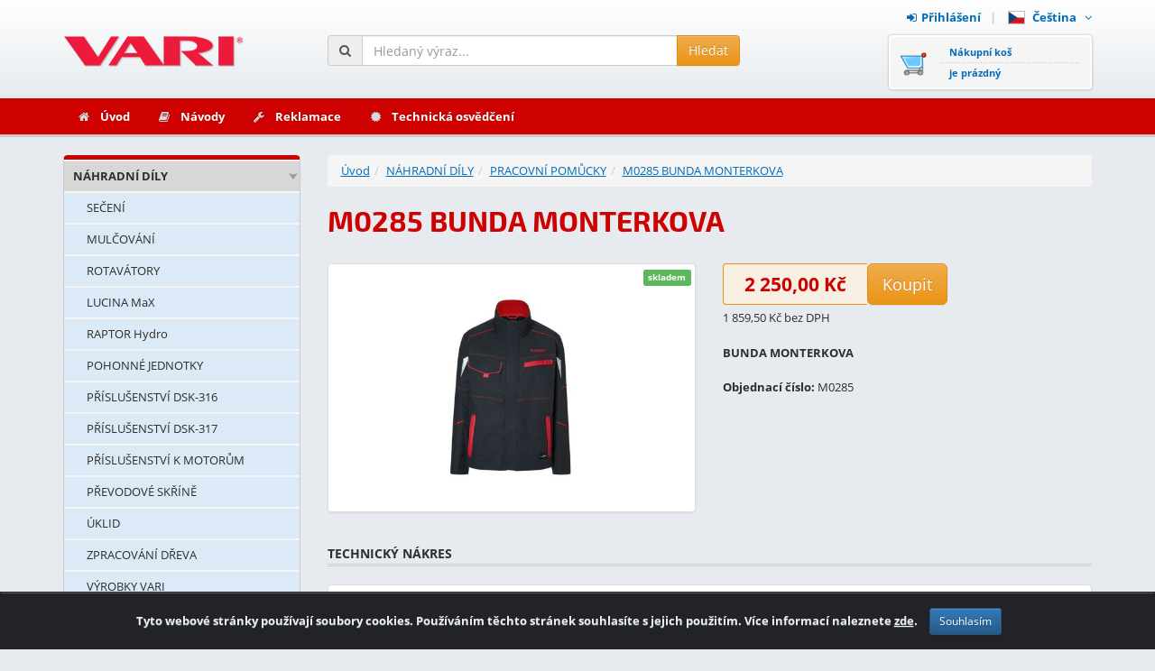

--- FILE ---
content_type: text/html; Charset=utf-8
request_url: https://shop.vari.cz/nahradni-dily/pracovni-pomucky/m0285-bunda-monterkova/kategorie-82390/
body_size: 5962
content:


<!DOCTYPE html>

<html lang="cs">
<head>
	<meta charset="utf-8" />
	<title>M0285 BUNDA MONTERKOVA - PRACOVNÍ POMŮCKY - NÁHRADNÍ DÍLY | VARI - Internetový obchod zahradní techniky a náhradních dílů</title>
	<meta http-equiv="x-ua-compatible" content="ie=edge" />
	<meta name="viewport" content="width=device-width, initial-scale=1, maximum-scale=1" />
	<meta name="author" content="JT WebDesign Studio - www.jtwds.cz" />
	<meta name="poweredby" content="Shop4You.cz - www.shop4you.cz" />
	<meta name="description" content="" />
	<meta name="keywords" content="" />
	<meta name="robots" content="all, follow" />
	<meta name="theme-color" content="#ce0000" />
	<meta name="msapplication-navbutton-color" content="#ce0000" />
	<link rel="stylesheet" type="text/css" href="/css/bootstrap.css" />
	<link rel="stylesheet" type="text/css" href="/css/bootstrap.theme.css" />
	<link rel="stylesheet" type="text/css" href="/css/bootstrap.xxs.css" />
	<link rel="stylesheet" type="text/css" href="/css/bootstrap_dialog.css" />
	<link rel="stylesheet" type="text/css" href="/css/jquery.ui.css" />
	<link rel="stylesheet" type="text/css" href="/css/jquery_simplelightbox.css" />
	<link rel="stylesheet" type="text/css" href="/css/jquery_validationengine.css" />
	<link rel="stylesheet" type="text/css" href="/css/fonts.css" />
	<link rel="stylesheet" type="text/css" href="/css/generic.css?dob=00102022026" />
	<script src="/scripts/jquery.js"></script>
	<script src="/scripts/jquery_mobile.js"></script>
	<script src="/scripts/bootstrap.js"></script>
</head>
<body data-spy="scroll" data-target="#header">

	<div id="pagewrap">
		<header id="header">
			<div id="header-main">
				<div class="container">
					<div class="row">
						<div class="col-xs-12 text-right">
							<ul id="menu-top-left"><li><a href="#" class="prihlaseni"><i class="fa fa-sign-in"></i>Přihlášení</a></li><li class="dropdown"><a href="#" class="dropdown-toggle" data-toggle="dropdown"><span class="fi fi-cs"></span> Čeština &nbsp; <span class="fa fa-angle-down"></span></a><ul class="dropdown-menu"><li><a href="/?jazyk=cs&amp;adresa=%2Fnahradni%2Ddily%2Fpracovni%2Dpomucky%2Fm0285%2Dbunda%2Dmonterkova%2Fkategorie%2D82390%2F" class="scrollback"><span class="fi fi-cs"></span> Čeština</a></li><li><a href="/?jazyk=en&amp;adresa=%2Fnahradni%2Ddily%2Fpracovni%2Dpomucky%2Fm0285%2Dbunda%2Dmonterkova%2Fkategorie%2D82390%2F" class="scrollback"><span class="fi fi-en"></span> English</a></li></ul></li></ul>
						</div>
					</div>
					<div class="row">
						<div class="col-xxs-6 col-xs-6 col-sm-4 col-md-3 col-lg-3">
							<a href="/"><img src="/images/logo.png" alt="VARI" id="logo" class="img-responsive" /></a>
						</div>
						<div class="hidden-xxs hidden-xs col-sm-4 col-md-6 col-lg-5">
							<form action="/vyhledavani/" method="get" name="form-vyhledavani" id="form-vyhledavani" role="search">
								<div class="input-group">
									<span class="input-group-addon"><i class="fa fa-search"></i></span>
									<input type="text" name="htext" id="htext-header" maxlength="50" value="" placeholder="Hledaný výraz..." class="form-control autocomplete-search validate[required, minSize[3]]" />
									<span class="input-group-btn"><button type="submit" class="btn btn-warning">Hledat</button></span>
								</div>
							</form>
						</div>
						<div class="col-xxs-6 col-xs-6 col-sm-4 col-md-3 col-lg-4">
							<a href="/kosik/" title="Zobrazit obsah nákupního koše" id="cart">Nákupní koš<br />je prázdný</a>
						</div>
					</div>
				</div>
			</div>
			<nav class="navbar navbar-inverse">
				<div class="container">
					<div class="navbar-header">
						<button type="button" class="navbar-toggle collapsed" data-toggle="collapse" data-target="#navbar-menu-1">
							<span class="icon-bar"></span>
							<span class="icon-bar"></span>
							<span class="icon-bar"></span>
						</button>
						<button type="button" id="button-vyhledavani" class="navbar-toggle">
							<i class="fa fa-search"></i>Vyhledávání
						</button>
					</div>
					<div id="navbar-menu-1" class="navbar-collapse collapse">
						<ul class="nav navbar-nav menu-top">
							<li><a href="/"><i class="fa fa-home"></i>Úvod</a></li><li><a href="https://www.vari.cz/rady-a-navody/navody-k-pouzivani/" target="_blank"><i class="fa fa-book"></i>Návody</a></li><li><a href="/reklamace/" target="_blank"><i class="fa fa-wrench"></i>Reklamace</a></li><li><a href="/technicka-osvedceni/" target="_blank"><i class="fa fa-certificate"></i>Technická osvědčení</a></li>
						</ul>
					</div>
				</div>
			</nav>
		</header>
		<section id="page" class="section">
			<div class="container">
				<div class="row">
					<div class="hidden-xs col-sm-4 col-md-3 col-lg-3">
						<ul id="menu-left">
							<li class="category3"><a href="/nahradni-dily/kategorie-9666/" class="scrollback" style="padding-left: 10px;">NÁHRADNÍ DÍLY</a></li><li class="category2"><a href="/nahradni-dily/seceni/kategorie-8/" class="scrollback" style="padding-left: 25px;">SEČENÍ</a></li><li class="category2"><a href="/nahradni-dily/mulcovani/kategorie-14605/" class="scrollback" style="padding-left: 25px;">MULČOVÁNÍ</a></li><li class="category2"><a href="/nahradni-dily/rotavatory/kategorie-11952/" class="scrollback" style="padding-left: 25px;">ROTAVÁTORY</a></li><li class="category2"><a href="/nahradni-dily/lucina-max/kategorie-41527/" class="scrollback" style="padding-left: 25px;">LUCINA MaX</a></li><li class="category2"><a href="/nahradni-dily/raptor-hydro/kategorie-31994/" class="scrollback" style="padding-left: 25px;">RAPTOR Hydro</a></li><li class="category2"><a href="/nahradni-dily/pohonne-jednotky/kategorie-3225/" class="scrollback" style="padding-left: 25px;">POHONNÉ JEDNOTKY</a></li><li class="category2"><a href="/nahradni-dily/prislusenstvi-dsk-316/kategorie-25089/" class="scrollback" style="padding-left: 25px;">PŘÍSLUŠENSTVÍ DSK-316</a></li><li class="category2"><a href="/nahradni-dily/prislusenstvi-dsk-317/kategorie-3431/" class="scrollback" style="padding-left: 25px;">PŘÍSLUŠENSTVÍ DSK-317</a></li><li class="category2"><a href="/nahradni-dily/prislusenstvi-k-motorum/kategorie-58277/" class="scrollback" style="padding-left: 25px;">PŘÍSLUŠENSTVÍ K MOTORŮM</a></li><li class="category2"><a href="/nahradni-dily/prevodove-skrine/kategorie-2465/" class="scrollback" style="padding-left: 25px;">PŘEVODOVÉ SKŘÍNĚ</a></li><li class="category2"><a href="/nahradni-dily/uklid/kategorie-28228/" class="scrollback" style="padding-left: 25px;">ÚKLID</a></li><li class="category2"><a href="/nahradni-dily/zpracovani-dreva/kategorie-54795/" class="scrollback" style="padding-left: 25px;">ZPRACOVÁNÍ DŘEVA</a></li><li class="category2"><a href="/nahradni-dily/vyrobky-vari/kategorie-25861/" class="scrollback" style="padding-left: 25px;">VÝROBKY VARI</a></li><li class="category2"><a href="/nahradni-dily/sekacky-vari/kategorie-39611/" class="scrollback" style="padding-left: 25px;">SEKAČKY VARI</a></li><li class="category2"><a href="/nahradni-dily/primopripojitelne-stroje/kategorie-15078/" class="scrollback" style="padding-left: 25px;">PŘÍMOPŘIPOJITELNÉ STROJE</a></li><li class="category2"><a href="/nahradni-dily/bazar/kategorie-46695/" class="scrollback" style="padding-left: 25px;">BAZAR</a></li><li class="category2"><a href="/nahradni-dily/privesy/kategorie-23614/" class="scrollback" style="padding-left: 25px;">PŘÍVĚSY</a></li><li class="category4"><a href="/nahradni-dily/pracovni-pomucky/kategorie-72811/" class="scrollback" style="padding-left: 25px;">PRACOVNÍ POMŮCKY</a></li>
						</ul>
						<br /><div class="text-information">
<!--
<table style="text-align: center; width: 100%; background-color: rgb(255, 255, 255); border-collapse: collapse; margin-bottom: 20px;"><tbody><tr><td style="border-color: rgb(169, 169, 169); border-width: 1px; border-style: solid; letter-spacing: 0px; word-spacing: 0px;"><h5><span style="font-weight: bold;">NOVÁ KATEGORIE<br /></span><span style="font-weight: bold;"><a href="https://shop.vari.cz/nahradni-dily/pracovni-pomucky/kategorie-72811/" target="_self">PRACOVNÍ POMŮCKY</a></span></h5></td>
-->

<div style="text-align: center;">
	<table style="width: 100%; border-collapse: collapse;">
		<tbody>
			<tr>
				<td style="text-align: center; letter-spacing: 0px; word-spacing: 0px; padding-top: 10px; border-color: rgb(169, 169, 169); border-width: 1px; border-style: solid;">
					<div style="text-align: center;"><a href="https://www.vari.cz/kontakty/prodejci/" target="_blank"><img src="/webdata/uc/bannery/banner_servis_upraveno.png" title="" alt="" /></a></div>
					<h5 style="; text-align: center;"><span style="font-weight: bold;"><a href="https://www.vari.cz/kontakty/prodejci/" target="_blank">200+ AUTORIZOVANÝCH SERVISŮ</a><br />
							V ČECHÁCH A NA MORAVĚ</span></h5></td>
				<!--
				</tr></tbody></table></div><div style="text-align: center;">&nbsp;</div><div style="text-align: center;"><img src="/webdata/uc/pictures/santa_web.gif" title="" alt="" /></div>
				-->
				
			</tr>
		</tbody>
	</table></div></div>
					</div>
					<div id="page-produkty" class="col-xs-12 col-sm-8 col-md-9 col-lg-9">
<ol class="breadcrumb"><li><a href="/">Úvod</a></li><li><a href="/nahradni-dily/kategorie-9666/" title="NÁHRADNÍ DÍLY">NÁHRADNÍ DÍLY</a></li><li><a href="/nahradni-dily/pracovni-pomucky/kategorie-72811/" title="PRACOVNÍ POMŮCKY">PRACOVNÍ POMŮCKY</a></li><li><a href="/nahradni-dily/pracovni-pomucky/m0285-bunda-monterkova/kategorie-82390/" title="M0285 BUNDA MONTERKOVA">M0285 BUNDA MONTERKOVA</a></li></ol>
<h1>M0285 BUNDA MONTERKOVA</h1>
<div class="product-style-1">
	<div class="product-style-1-header row">
		<div class="col-xxs-12 col-xs-6 col-sm-12 col-md-6">
			<div style="position: relative;">
				<span class="labels">
					
					
					<span class="availability"><span class="label label-success" title="Přibližný údaj o skladové dostupnosti">skladem</span></span>
				</span>
				<img src="/images/nahled_02.png" data-src="/webdata/0000011902_02.jpg" alt="M0285 BUNDA MONTERKOVA" class="img-responsive thumbnail img-lazy" />
				
			</div>
		</div>
		<div class="col-xxs-12 col-xs-6 col-sm-12 col-md-6">
			<div style="position: relative;">
				<div id="product-11902" class="input-group">
					<span class="input-group-addon"><span class="price">2 250,00 Kč</span></span>
					<input type="hidden" name="produkt_pocet" value="1" /><button type="button" data-product-id="11902" data-cart-id="11902" class="button-cart-add btn btn-lg btn-warning">Koupit</button>
				</div>
				<p class="price-wovat">1 859,50 Kč bez DPH</p>
				<p>
					<strong>BUNDA MONTERKOVA</strong><br /><br />
					<strong>Objednací číslo:</strong> M0285<br />
					
				</p>
			</div>
		</div>
	</div>
	<div class="row">
		<div class="col-xs-12">
			<fieldset>
				<legend>Technický nákres</legend>
				<div style="position: relative;">
					<img id="zoom-technical-drawing" src="/images/nahled_03.png" data-src="/webdata/0000011902_03.jpg" data-zoom-image="/webdata/0000011902_03.jpg" alt="BUNDA MONTERKOVA" class="img-responsive thumbnail img-lazy" />
					
				</div>
			</fieldset>
		</div>
	</div>
</div>

					</div>
				</div>
			</div>
		</section>
		<footer id="footer">
			<div class="container">
				<div class="row">
					<div class="col-xxs-12 col-xs-7 col-sm-5">
						<p>&copy; 2026 <strong>VARI, a.s.</strong></p>
						<p><a href="https://www.shop4you.cz/" target="_blank" title="Shop4You.cz - Profesionální internetové obchody">Provozováno na systému: Shop4You.cz</a></p>
					</div>
					<div class="col-xxs-12 col-xs-5 col-sm-7">
						<div class="row">
							<div class="col-xs-12 col-sm-5">
								<p><a href="https://www.vari.cz/kontakty1/" target="_blank">Kontakty<i class="fa fa-envelope"></i></a></p>
							</div>
							<div class="col-xs-12 col-sm-7">
								<p><a href="https://www.vari.cz/o-nas/obchodni-podminky/" target="_blank">Obchodní podmínky<i class="fa fa-file-text"></i></a></p>
								<p><a href="https://www.vari.cz/o-nas/gdpr/" target="_blank">Ochrana osobních údajů<i class="fa fa-shield"></i></a></p>
							</div>
						</div>
					</div>
				</div>
			</div>
		</footer>
	</div>

	<a href="#header" id="scroll-up" title="Nahoru"><i class="fa fa-chevron-up"></i></a>

	<div class="alert alert-dismissible text-center cookiesalert" role="alert">
		<div class="cookiesalert-container">
			Tyto webové stránky používají soubory cookies. Používáním těchto stránek souhlasíte s jejich použitím. Více informací naleznete <a href="/ochrana-osobnich-udaju/">zde</a>.
			<button type="button" class="btn btn-primary btn-sm acceptcookies" aria-label="Zavřít">
				Souhlasím
			</button>
		</div>
	</div>
<div tabindex="-1" id="dialog-vyhledavani" class="modal bootstrap-dialog type-primary fade size-normal in" role="dialog">
	<form action="/vyhledavani/" method="get" name="form-vyhledavani-dialog" id="form-vyhledavani-dialog">
		<div class="modal-dialog">
			<div class="modal-content">
				<div class="modal-header">
					<div class="bootstrap-dialog-header">
						<div class="bootstrap-dialog-close-button">
							<button type="button" class="close" data-dismiss="modal"><span aria-hidden="true">&times;</span></button>
						</div>
						<div class="bootstrap-dialog-title">Vyhledávání</div>
					</div>
				</div>
				<div class="modal-body">
					<div class="form-group">
						<input type="text" name="htext" id="htext-dialog" maxlength="50" value="" placeholder="Hledaný výraz..." class="form-control autocomplete-search validate[required, minSize[3]]" />
					</div>
				</div>
				<div class="modal-footer">
					<div class="bootstrap-dialog-footer">
						<div class="bootstrap-dialog-footer-buttons">
							<button type="submit" class="btn btn-primary"><i class="fa fa-search"></i>Hledat</button>
						</div>
					</div>
				</div>
			</div>
		</div>
	</form>
</div>

<div tabindex="-1" id="dialog-produkt-dotaz" class="modal bootstrap-dialog type-primary fade size-normal in" role="dialog">
	<form action="/system-forms/" method="post" name="form-produkt-dotaz-dialog" id="form-produkt-dotaz-dialog">
		<input type="hidden" name="id" value="produkt-dotaz" />
		<input type="hidden" name="g-token" id="g-token" value="" />
		<input type="hidden" name="produkt_nazev" value="" />
		<input type="hidden" name="produkt_kod" value="" />
		<div class="modal-dialog">
			<div class="modal-content">
				<div class="modal-header">
					<div class="bootstrap-dialog-header">
						<div class="bootstrap-dialog-close-button">
							<button type="button" class="close" data-dismiss="modal"><span aria-hidden="true">&times;</span></button>
						</div>
						<div class="bootstrap-dialog-title">Dotaz k produktu<span></span></div>
					</div>
				</div>
				<div class="modal-body">
					<div class="form-group">
						<label for="dotaz_email" class="required">Váš e-mail</label>
						<input type="text" name="dotaz_email" id="dotaz_email" maxlength="100" value="" data-inputmask-alias="email" class="form-control validate[required, custom[email]]" />
					</div>
					<div class="form-group">
						<label for="dotaz_text" class="required">Text dotazu</label>
						<textarea name="dotaz_text" id="dotaz_text" class="form-control validate[required]"></textarea>
					</div>
					<div class="form-group">
						<label for="dotaz_mnozstvi" class="required">Požadované množství</label>
						<input type="text" name="dotaz_mnozstvi" id="dotaz_mnozstvi" maxlength="6" class="form-control validate[required, custom[integer, min[1]]]" />
					</div>
				</div>
				<div class="modal-footer">
					<div class="bootstrap-dialog-footer">
						<div class="bootstrap-dialog-footer-buttons">
							<button type="submit" class="btn btn-primary">Odeslat</button>
						</div>
					</div>
				</div>
			</div>
		</div>
	</form>
</div>



<div tabindex="-1" id="dialog-prihlaseni" class="modal bootstrap-dialog type-primary fade size-normal in" role="dialog">
	<form action="/" method="post" name="form-prihlaseni" id="form-prihlaseni">
		<input type="hidden" name="akce" value="prihlaseni" />
		<input type="hidden" name="backurl" value="/nahradni-dily/pracovni-pomucky/m0285-bunda-monterkova/kategorie-82390/" />
		<div class="modal-dialog">
			<div class="modal-content">
				<div class="modal-header">
					<div class="bootstrap-dialog-header">
						<div class="bootstrap-dialog-close-button">
							<button type="button" class="close" data-dismiss="modal"><span aria-hidden="true">&times;</span></button>
						</div>
						<div class="bootstrap-dialog-title">Přihlášení</div>
					</div>
				</div>
				<div class="modal-body">
					<div class="form-group">
						<label for="prihlaseni_jmeno" class="required">E-mail (přihlašovací jméno)</label>
						<input type="text" name="prihlaseni_jmeno" id="prihlaseni_jmeno" maxlength="100" class="form-control validate[required]" />
					</div>
					<div class="form-group">
						<label for="prihlaseni_heslo" class="required">Heslo</label>
						<input type="password" name="prihlaseni_heslo" id="prihlaseni_heslo" maxlength="100" class="form-control validate[required]" />
					</div>
					<a href="#" class="prihlaseni-zapomenute">Zapomněli jste Vaše přihlašovací údaje?</a>
				</div>
				<div class="modal-footer">
					<div class="bootstrap-dialog-footer">
						<div class="bootstrap-dialog-footer-buttons">
							<button type="submit" class="btn btn-primary">Přihlásit</button>
						</div>
					</div>
				</div>
			</div>
		</div>
	</form>
</div>

<div tabindex="-1" id="dialog-prihlaseni-zapomenute-1" class="modal bootstrap-dialog type-primary fade size-normal in" role="dialog">
	<form action="/system-forms/" method="post" name="form-prihlaseni-zapomenute-1-dialog" id="form-prihlaseni-zapomenute-1-dialog">
		<input type="hidden" name="id" value="prihlaseni-zapomenute-1" />
		<div class="modal-dialog">
			<div class="modal-content">
				<div class="modal-header">
					<div class="bootstrap-dialog-header">
						<div class="bootstrap-dialog-close-button">
							<button type="button" class="close" data-dismiss="modal"><span aria-hidden="true">&times;</span></button>
						</div>
						<div class="bootstrap-dialog-title">Změna přihlašovacího hesla</div>
					</div>
				</div>
				<div class="modal-body">
					<div class="form-group">
						<label for="prihlaseni_zapomenute_jmeno" class="required">Váš e-mail (přihlašovací jméno)</label>
						<input type="text" name="prihlaseni_zapomenute_jmeno" id="prihlaseni_zapomenute_jmeno" maxlength="100" class="form-control validate[required]" />
					</div>
				</div>
				<div class="modal-footer">
					<div class="bootstrap-dialog-footer">
						<div class="bootstrap-dialog-footer-buttons">
							<button type="submit" class="btn btn-primary">Odeslat</button>
						</div>
					</div>
				</div>
			</div>
		</div>
	</form>
</div>

<script src="/scripts/jquery.ui.js"></script>
<script src="/scripts/jquery.ui_datepicker-cs.js"></script>
<script src="/scripts/jquery_elevatezoom.js"></script>
<script src="/scripts/jquery_inputmask.js"></script>
<script src="/scripts/jquery_inputmask-binding.js"></script>
<script src="/scripts/jquery_simplelightbox.js"></script>
<script src="/scripts/jquery_screenshot.js"></script>
<script src="/scripts/jquery_unveil.js"></script>
<script src="/scripts/jquery_validationengine.js"></script>
<script src="/scripts/jquery_validationengine-cs.js?dob=00102022026"></script>
<script src="/scripts/bootstrap_dialog.js"></script>
<script src="https://www.google.com/recaptcha/api.js?render=6LcvtPgrAAAAAGVxm6NGSEXJxwXFA8aeo365zOQ4"></script>
<script src="/scripts/generic-cs.js"></script>
<script src="/scripts/generic.js?dob=00102022026"></script>

</body>
</html>



--- FILE ---
content_type: text/html; charset=utf-8
request_url: https://www.google.com/recaptcha/api2/anchor?ar=1&k=6LcvtPgrAAAAAGVxm6NGSEXJxwXFA8aeo365zOQ4&co=aHR0cHM6Ly9zaG9wLnZhcmkuY3o6NDQz&hl=en&v=N67nZn4AqZkNcbeMu4prBgzg&size=invisible&anchor-ms=20000&execute-ms=30000&cb=i4h45xf5smj8
body_size: 48776
content:
<!DOCTYPE HTML><html dir="ltr" lang="en"><head><meta http-equiv="Content-Type" content="text/html; charset=UTF-8">
<meta http-equiv="X-UA-Compatible" content="IE=edge">
<title>reCAPTCHA</title>
<style type="text/css">
/* cyrillic-ext */
@font-face {
  font-family: 'Roboto';
  font-style: normal;
  font-weight: 400;
  font-stretch: 100%;
  src: url(//fonts.gstatic.com/s/roboto/v48/KFO7CnqEu92Fr1ME7kSn66aGLdTylUAMa3GUBHMdazTgWw.woff2) format('woff2');
  unicode-range: U+0460-052F, U+1C80-1C8A, U+20B4, U+2DE0-2DFF, U+A640-A69F, U+FE2E-FE2F;
}
/* cyrillic */
@font-face {
  font-family: 'Roboto';
  font-style: normal;
  font-weight: 400;
  font-stretch: 100%;
  src: url(//fonts.gstatic.com/s/roboto/v48/KFO7CnqEu92Fr1ME7kSn66aGLdTylUAMa3iUBHMdazTgWw.woff2) format('woff2');
  unicode-range: U+0301, U+0400-045F, U+0490-0491, U+04B0-04B1, U+2116;
}
/* greek-ext */
@font-face {
  font-family: 'Roboto';
  font-style: normal;
  font-weight: 400;
  font-stretch: 100%;
  src: url(//fonts.gstatic.com/s/roboto/v48/KFO7CnqEu92Fr1ME7kSn66aGLdTylUAMa3CUBHMdazTgWw.woff2) format('woff2');
  unicode-range: U+1F00-1FFF;
}
/* greek */
@font-face {
  font-family: 'Roboto';
  font-style: normal;
  font-weight: 400;
  font-stretch: 100%;
  src: url(//fonts.gstatic.com/s/roboto/v48/KFO7CnqEu92Fr1ME7kSn66aGLdTylUAMa3-UBHMdazTgWw.woff2) format('woff2');
  unicode-range: U+0370-0377, U+037A-037F, U+0384-038A, U+038C, U+038E-03A1, U+03A3-03FF;
}
/* math */
@font-face {
  font-family: 'Roboto';
  font-style: normal;
  font-weight: 400;
  font-stretch: 100%;
  src: url(//fonts.gstatic.com/s/roboto/v48/KFO7CnqEu92Fr1ME7kSn66aGLdTylUAMawCUBHMdazTgWw.woff2) format('woff2');
  unicode-range: U+0302-0303, U+0305, U+0307-0308, U+0310, U+0312, U+0315, U+031A, U+0326-0327, U+032C, U+032F-0330, U+0332-0333, U+0338, U+033A, U+0346, U+034D, U+0391-03A1, U+03A3-03A9, U+03B1-03C9, U+03D1, U+03D5-03D6, U+03F0-03F1, U+03F4-03F5, U+2016-2017, U+2034-2038, U+203C, U+2040, U+2043, U+2047, U+2050, U+2057, U+205F, U+2070-2071, U+2074-208E, U+2090-209C, U+20D0-20DC, U+20E1, U+20E5-20EF, U+2100-2112, U+2114-2115, U+2117-2121, U+2123-214F, U+2190, U+2192, U+2194-21AE, U+21B0-21E5, U+21F1-21F2, U+21F4-2211, U+2213-2214, U+2216-22FF, U+2308-230B, U+2310, U+2319, U+231C-2321, U+2336-237A, U+237C, U+2395, U+239B-23B7, U+23D0, U+23DC-23E1, U+2474-2475, U+25AF, U+25B3, U+25B7, U+25BD, U+25C1, U+25CA, U+25CC, U+25FB, U+266D-266F, U+27C0-27FF, U+2900-2AFF, U+2B0E-2B11, U+2B30-2B4C, U+2BFE, U+3030, U+FF5B, U+FF5D, U+1D400-1D7FF, U+1EE00-1EEFF;
}
/* symbols */
@font-face {
  font-family: 'Roboto';
  font-style: normal;
  font-weight: 400;
  font-stretch: 100%;
  src: url(//fonts.gstatic.com/s/roboto/v48/KFO7CnqEu92Fr1ME7kSn66aGLdTylUAMaxKUBHMdazTgWw.woff2) format('woff2');
  unicode-range: U+0001-000C, U+000E-001F, U+007F-009F, U+20DD-20E0, U+20E2-20E4, U+2150-218F, U+2190, U+2192, U+2194-2199, U+21AF, U+21E6-21F0, U+21F3, U+2218-2219, U+2299, U+22C4-22C6, U+2300-243F, U+2440-244A, U+2460-24FF, U+25A0-27BF, U+2800-28FF, U+2921-2922, U+2981, U+29BF, U+29EB, U+2B00-2BFF, U+4DC0-4DFF, U+FFF9-FFFB, U+10140-1018E, U+10190-1019C, U+101A0, U+101D0-101FD, U+102E0-102FB, U+10E60-10E7E, U+1D2C0-1D2D3, U+1D2E0-1D37F, U+1F000-1F0FF, U+1F100-1F1AD, U+1F1E6-1F1FF, U+1F30D-1F30F, U+1F315, U+1F31C, U+1F31E, U+1F320-1F32C, U+1F336, U+1F378, U+1F37D, U+1F382, U+1F393-1F39F, U+1F3A7-1F3A8, U+1F3AC-1F3AF, U+1F3C2, U+1F3C4-1F3C6, U+1F3CA-1F3CE, U+1F3D4-1F3E0, U+1F3ED, U+1F3F1-1F3F3, U+1F3F5-1F3F7, U+1F408, U+1F415, U+1F41F, U+1F426, U+1F43F, U+1F441-1F442, U+1F444, U+1F446-1F449, U+1F44C-1F44E, U+1F453, U+1F46A, U+1F47D, U+1F4A3, U+1F4B0, U+1F4B3, U+1F4B9, U+1F4BB, U+1F4BF, U+1F4C8-1F4CB, U+1F4D6, U+1F4DA, U+1F4DF, U+1F4E3-1F4E6, U+1F4EA-1F4ED, U+1F4F7, U+1F4F9-1F4FB, U+1F4FD-1F4FE, U+1F503, U+1F507-1F50B, U+1F50D, U+1F512-1F513, U+1F53E-1F54A, U+1F54F-1F5FA, U+1F610, U+1F650-1F67F, U+1F687, U+1F68D, U+1F691, U+1F694, U+1F698, U+1F6AD, U+1F6B2, U+1F6B9-1F6BA, U+1F6BC, U+1F6C6-1F6CF, U+1F6D3-1F6D7, U+1F6E0-1F6EA, U+1F6F0-1F6F3, U+1F6F7-1F6FC, U+1F700-1F7FF, U+1F800-1F80B, U+1F810-1F847, U+1F850-1F859, U+1F860-1F887, U+1F890-1F8AD, U+1F8B0-1F8BB, U+1F8C0-1F8C1, U+1F900-1F90B, U+1F93B, U+1F946, U+1F984, U+1F996, U+1F9E9, U+1FA00-1FA6F, U+1FA70-1FA7C, U+1FA80-1FA89, U+1FA8F-1FAC6, U+1FACE-1FADC, U+1FADF-1FAE9, U+1FAF0-1FAF8, U+1FB00-1FBFF;
}
/* vietnamese */
@font-face {
  font-family: 'Roboto';
  font-style: normal;
  font-weight: 400;
  font-stretch: 100%;
  src: url(//fonts.gstatic.com/s/roboto/v48/KFO7CnqEu92Fr1ME7kSn66aGLdTylUAMa3OUBHMdazTgWw.woff2) format('woff2');
  unicode-range: U+0102-0103, U+0110-0111, U+0128-0129, U+0168-0169, U+01A0-01A1, U+01AF-01B0, U+0300-0301, U+0303-0304, U+0308-0309, U+0323, U+0329, U+1EA0-1EF9, U+20AB;
}
/* latin-ext */
@font-face {
  font-family: 'Roboto';
  font-style: normal;
  font-weight: 400;
  font-stretch: 100%;
  src: url(//fonts.gstatic.com/s/roboto/v48/KFO7CnqEu92Fr1ME7kSn66aGLdTylUAMa3KUBHMdazTgWw.woff2) format('woff2');
  unicode-range: U+0100-02BA, U+02BD-02C5, U+02C7-02CC, U+02CE-02D7, U+02DD-02FF, U+0304, U+0308, U+0329, U+1D00-1DBF, U+1E00-1E9F, U+1EF2-1EFF, U+2020, U+20A0-20AB, U+20AD-20C0, U+2113, U+2C60-2C7F, U+A720-A7FF;
}
/* latin */
@font-face {
  font-family: 'Roboto';
  font-style: normal;
  font-weight: 400;
  font-stretch: 100%;
  src: url(//fonts.gstatic.com/s/roboto/v48/KFO7CnqEu92Fr1ME7kSn66aGLdTylUAMa3yUBHMdazQ.woff2) format('woff2');
  unicode-range: U+0000-00FF, U+0131, U+0152-0153, U+02BB-02BC, U+02C6, U+02DA, U+02DC, U+0304, U+0308, U+0329, U+2000-206F, U+20AC, U+2122, U+2191, U+2193, U+2212, U+2215, U+FEFF, U+FFFD;
}
/* cyrillic-ext */
@font-face {
  font-family: 'Roboto';
  font-style: normal;
  font-weight: 500;
  font-stretch: 100%;
  src: url(//fonts.gstatic.com/s/roboto/v48/KFO7CnqEu92Fr1ME7kSn66aGLdTylUAMa3GUBHMdazTgWw.woff2) format('woff2');
  unicode-range: U+0460-052F, U+1C80-1C8A, U+20B4, U+2DE0-2DFF, U+A640-A69F, U+FE2E-FE2F;
}
/* cyrillic */
@font-face {
  font-family: 'Roboto';
  font-style: normal;
  font-weight: 500;
  font-stretch: 100%;
  src: url(//fonts.gstatic.com/s/roboto/v48/KFO7CnqEu92Fr1ME7kSn66aGLdTylUAMa3iUBHMdazTgWw.woff2) format('woff2');
  unicode-range: U+0301, U+0400-045F, U+0490-0491, U+04B0-04B1, U+2116;
}
/* greek-ext */
@font-face {
  font-family: 'Roboto';
  font-style: normal;
  font-weight: 500;
  font-stretch: 100%;
  src: url(//fonts.gstatic.com/s/roboto/v48/KFO7CnqEu92Fr1ME7kSn66aGLdTylUAMa3CUBHMdazTgWw.woff2) format('woff2');
  unicode-range: U+1F00-1FFF;
}
/* greek */
@font-face {
  font-family: 'Roboto';
  font-style: normal;
  font-weight: 500;
  font-stretch: 100%;
  src: url(//fonts.gstatic.com/s/roboto/v48/KFO7CnqEu92Fr1ME7kSn66aGLdTylUAMa3-UBHMdazTgWw.woff2) format('woff2');
  unicode-range: U+0370-0377, U+037A-037F, U+0384-038A, U+038C, U+038E-03A1, U+03A3-03FF;
}
/* math */
@font-face {
  font-family: 'Roboto';
  font-style: normal;
  font-weight: 500;
  font-stretch: 100%;
  src: url(//fonts.gstatic.com/s/roboto/v48/KFO7CnqEu92Fr1ME7kSn66aGLdTylUAMawCUBHMdazTgWw.woff2) format('woff2');
  unicode-range: U+0302-0303, U+0305, U+0307-0308, U+0310, U+0312, U+0315, U+031A, U+0326-0327, U+032C, U+032F-0330, U+0332-0333, U+0338, U+033A, U+0346, U+034D, U+0391-03A1, U+03A3-03A9, U+03B1-03C9, U+03D1, U+03D5-03D6, U+03F0-03F1, U+03F4-03F5, U+2016-2017, U+2034-2038, U+203C, U+2040, U+2043, U+2047, U+2050, U+2057, U+205F, U+2070-2071, U+2074-208E, U+2090-209C, U+20D0-20DC, U+20E1, U+20E5-20EF, U+2100-2112, U+2114-2115, U+2117-2121, U+2123-214F, U+2190, U+2192, U+2194-21AE, U+21B0-21E5, U+21F1-21F2, U+21F4-2211, U+2213-2214, U+2216-22FF, U+2308-230B, U+2310, U+2319, U+231C-2321, U+2336-237A, U+237C, U+2395, U+239B-23B7, U+23D0, U+23DC-23E1, U+2474-2475, U+25AF, U+25B3, U+25B7, U+25BD, U+25C1, U+25CA, U+25CC, U+25FB, U+266D-266F, U+27C0-27FF, U+2900-2AFF, U+2B0E-2B11, U+2B30-2B4C, U+2BFE, U+3030, U+FF5B, U+FF5D, U+1D400-1D7FF, U+1EE00-1EEFF;
}
/* symbols */
@font-face {
  font-family: 'Roboto';
  font-style: normal;
  font-weight: 500;
  font-stretch: 100%;
  src: url(//fonts.gstatic.com/s/roboto/v48/KFO7CnqEu92Fr1ME7kSn66aGLdTylUAMaxKUBHMdazTgWw.woff2) format('woff2');
  unicode-range: U+0001-000C, U+000E-001F, U+007F-009F, U+20DD-20E0, U+20E2-20E4, U+2150-218F, U+2190, U+2192, U+2194-2199, U+21AF, U+21E6-21F0, U+21F3, U+2218-2219, U+2299, U+22C4-22C6, U+2300-243F, U+2440-244A, U+2460-24FF, U+25A0-27BF, U+2800-28FF, U+2921-2922, U+2981, U+29BF, U+29EB, U+2B00-2BFF, U+4DC0-4DFF, U+FFF9-FFFB, U+10140-1018E, U+10190-1019C, U+101A0, U+101D0-101FD, U+102E0-102FB, U+10E60-10E7E, U+1D2C0-1D2D3, U+1D2E0-1D37F, U+1F000-1F0FF, U+1F100-1F1AD, U+1F1E6-1F1FF, U+1F30D-1F30F, U+1F315, U+1F31C, U+1F31E, U+1F320-1F32C, U+1F336, U+1F378, U+1F37D, U+1F382, U+1F393-1F39F, U+1F3A7-1F3A8, U+1F3AC-1F3AF, U+1F3C2, U+1F3C4-1F3C6, U+1F3CA-1F3CE, U+1F3D4-1F3E0, U+1F3ED, U+1F3F1-1F3F3, U+1F3F5-1F3F7, U+1F408, U+1F415, U+1F41F, U+1F426, U+1F43F, U+1F441-1F442, U+1F444, U+1F446-1F449, U+1F44C-1F44E, U+1F453, U+1F46A, U+1F47D, U+1F4A3, U+1F4B0, U+1F4B3, U+1F4B9, U+1F4BB, U+1F4BF, U+1F4C8-1F4CB, U+1F4D6, U+1F4DA, U+1F4DF, U+1F4E3-1F4E6, U+1F4EA-1F4ED, U+1F4F7, U+1F4F9-1F4FB, U+1F4FD-1F4FE, U+1F503, U+1F507-1F50B, U+1F50D, U+1F512-1F513, U+1F53E-1F54A, U+1F54F-1F5FA, U+1F610, U+1F650-1F67F, U+1F687, U+1F68D, U+1F691, U+1F694, U+1F698, U+1F6AD, U+1F6B2, U+1F6B9-1F6BA, U+1F6BC, U+1F6C6-1F6CF, U+1F6D3-1F6D7, U+1F6E0-1F6EA, U+1F6F0-1F6F3, U+1F6F7-1F6FC, U+1F700-1F7FF, U+1F800-1F80B, U+1F810-1F847, U+1F850-1F859, U+1F860-1F887, U+1F890-1F8AD, U+1F8B0-1F8BB, U+1F8C0-1F8C1, U+1F900-1F90B, U+1F93B, U+1F946, U+1F984, U+1F996, U+1F9E9, U+1FA00-1FA6F, U+1FA70-1FA7C, U+1FA80-1FA89, U+1FA8F-1FAC6, U+1FACE-1FADC, U+1FADF-1FAE9, U+1FAF0-1FAF8, U+1FB00-1FBFF;
}
/* vietnamese */
@font-face {
  font-family: 'Roboto';
  font-style: normal;
  font-weight: 500;
  font-stretch: 100%;
  src: url(//fonts.gstatic.com/s/roboto/v48/KFO7CnqEu92Fr1ME7kSn66aGLdTylUAMa3OUBHMdazTgWw.woff2) format('woff2');
  unicode-range: U+0102-0103, U+0110-0111, U+0128-0129, U+0168-0169, U+01A0-01A1, U+01AF-01B0, U+0300-0301, U+0303-0304, U+0308-0309, U+0323, U+0329, U+1EA0-1EF9, U+20AB;
}
/* latin-ext */
@font-face {
  font-family: 'Roboto';
  font-style: normal;
  font-weight: 500;
  font-stretch: 100%;
  src: url(//fonts.gstatic.com/s/roboto/v48/KFO7CnqEu92Fr1ME7kSn66aGLdTylUAMa3KUBHMdazTgWw.woff2) format('woff2');
  unicode-range: U+0100-02BA, U+02BD-02C5, U+02C7-02CC, U+02CE-02D7, U+02DD-02FF, U+0304, U+0308, U+0329, U+1D00-1DBF, U+1E00-1E9F, U+1EF2-1EFF, U+2020, U+20A0-20AB, U+20AD-20C0, U+2113, U+2C60-2C7F, U+A720-A7FF;
}
/* latin */
@font-face {
  font-family: 'Roboto';
  font-style: normal;
  font-weight: 500;
  font-stretch: 100%;
  src: url(//fonts.gstatic.com/s/roboto/v48/KFO7CnqEu92Fr1ME7kSn66aGLdTylUAMa3yUBHMdazQ.woff2) format('woff2');
  unicode-range: U+0000-00FF, U+0131, U+0152-0153, U+02BB-02BC, U+02C6, U+02DA, U+02DC, U+0304, U+0308, U+0329, U+2000-206F, U+20AC, U+2122, U+2191, U+2193, U+2212, U+2215, U+FEFF, U+FFFD;
}
/* cyrillic-ext */
@font-face {
  font-family: 'Roboto';
  font-style: normal;
  font-weight: 900;
  font-stretch: 100%;
  src: url(//fonts.gstatic.com/s/roboto/v48/KFO7CnqEu92Fr1ME7kSn66aGLdTylUAMa3GUBHMdazTgWw.woff2) format('woff2');
  unicode-range: U+0460-052F, U+1C80-1C8A, U+20B4, U+2DE0-2DFF, U+A640-A69F, U+FE2E-FE2F;
}
/* cyrillic */
@font-face {
  font-family: 'Roboto';
  font-style: normal;
  font-weight: 900;
  font-stretch: 100%;
  src: url(//fonts.gstatic.com/s/roboto/v48/KFO7CnqEu92Fr1ME7kSn66aGLdTylUAMa3iUBHMdazTgWw.woff2) format('woff2');
  unicode-range: U+0301, U+0400-045F, U+0490-0491, U+04B0-04B1, U+2116;
}
/* greek-ext */
@font-face {
  font-family: 'Roboto';
  font-style: normal;
  font-weight: 900;
  font-stretch: 100%;
  src: url(//fonts.gstatic.com/s/roboto/v48/KFO7CnqEu92Fr1ME7kSn66aGLdTylUAMa3CUBHMdazTgWw.woff2) format('woff2');
  unicode-range: U+1F00-1FFF;
}
/* greek */
@font-face {
  font-family: 'Roboto';
  font-style: normal;
  font-weight: 900;
  font-stretch: 100%;
  src: url(//fonts.gstatic.com/s/roboto/v48/KFO7CnqEu92Fr1ME7kSn66aGLdTylUAMa3-UBHMdazTgWw.woff2) format('woff2');
  unicode-range: U+0370-0377, U+037A-037F, U+0384-038A, U+038C, U+038E-03A1, U+03A3-03FF;
}
/* math */
@font-face {
  font-family: 'Roboto';
  font-style: normal;
  font-weight: 900;
  font-stretch: 100%;
  src: url(//fonts.gstatic.com/s/roboto/v48/KFO7CnqEu92Fr1ME7kSn66aGLdTylUAMawCUBHMdazTgWw.woff2) format('woff2');
  unicode-range: U+0302-0303, U+0305, U+0307-0308, U+0310, U+0312, U+0315, U+031A, U+0326-0327, U+032C, U+032F-0330, U+0332-0333, U+0338, U+033A, U+0346, U+034D, U+0391-03A1, U+03A3-03A9, U+03B1-03C9, U+03D1, U+03D5-03D6, U+03F0-03F1, U+03F4-03F5, U+2016-2017, U+2034-2038, U+203C, U+2040, U+2043, U+2047, U+2050, U+2057, U+205F, U+2070-2071, U+2074-208E, U+2090-209C, U+20D0-20DC, U+20E1, U+20E5-20EF, U+2100-2112, U+2114-2115, U+2117-2121, U+2123-214F, U+2190, U+2192, U+2194-21AE, U+21B0-21E5, U+21F1-21F2, U+21F4-2211, U+2213-2214, U+2216-22FF, U+2308-230B, U+2310, U+2319, U+231C-2321, U+2336-237A, U+237C, U+2395, U+239B-23B7, U+23D0, U+23DC-23E1, U+2474-2475, U+25AF, U+25B3, U+25B7, U+25BD, U+25C1, U+25CA, U+25CC, U+25FB, U+266D-266F, U+27C0-27FF, U+2900-2AFF, U+2B0E-2B11, U+2B30-2B4C, U+2BFE, U+3030, U+FF5B, U+FF5D, U+1D400-1D7FF, U+1EE00-1EEFF;
}
/* symbols */
@font-face {
  font-family: 'Roboto';
  font-style: normal;
  font-weight: 900;
  font-stretch: 100%;
  src: url(//fonts.gstatic.com/s/roboto/v48/KFO7CnqEu92Fr1ME7kSn66aGLdTylUAMaxKUBHMdazTgWw.woff2) format('woff2');
  unicode-range: U+0001-000C, U+000E-001F, U+007F-009F, U+20DD-20E0, U+20E2-20E4, U+2150-218F, U+2190, U+2192, U+2194-2199, U+21AF, U+21E6-21F0, U+21F3, U+2218-2219, U+2299, U+22C4-22C6, U+2300-243F, U+2440-244A, U+2460-24FF, U+25A0-27BF, U+2800-28FF, U+2921-2922, U+2981, U+29BF, U+29EB, U+2B00-2BFF, U+4DC0-4DFF, U+FFF9-FFFB, U+10140-1018E, U+10190-1019C, U+101A0, U+101D0-101FD, U+102E0-102FB, U+10E60-10E7E, U+1D2C0-1D2D3, U+1D2E0-1D37F, U+1F000-1F0FF, U+1F100-1F1AD, U+1F1E6-1F1FF, U+1F30D-1F30F, U+1F315, U+1F31C, U+1F31E, U+1F320-1F32C, U+1F336, U+1F378, U+1F37D, U+1F382, U+1F393-1F39F, U+1F3A7-1F3A8, U+1F3AC-1F3AF, U+1F3C2, U+1F3C4-1F3C6, U+1F3CA-1F3CE, U+1F3D4-1F3E0, U+1F3ED, U+1F3F1-1F3F3, U+1F3F5-1F3F7, U+1F408, U+1F415, U+1F41F, U+1F426, U+1F43F, U+1F441-1F442, U+1F444, U+1F446-1F449, U+1F44C-1F44E, U+1F453, U+1F46A, U+1F47D, U+1F4A3, U+1F4B0, U+1F4B3, U+1F4B9, U+1F4BB, U+1F4BF, U+1F4C8-1F4CB, U+1F4D6, U+1F4DA, U+1F4DF, U+1F4E3-1F4E6, U+1F4EA-1F4ED, U+1F4F7, U+1F4F9-1F4FB, U+1F4FD-1F4FE, U+1F503, U+1F507-1F50B, U+1F50D, U+1F512-1F513, U+1F53E-1F54A, U+1F54F-1F5FA, U+1F610, U+1F650-1F67F, U+1F687, U+1F68D, U+1F691, U+1F694, U+1F698, U+1F6AD, U+1F6B2, U+1F6B9-1F6BA, U+1F6BC, U+1F6C6-1F6CF, U+1F6D3-1F6D7, U+1F6E0-1F6EA, U+1F6F0-1F6F3, U+1F6F7-1F6FC, U+1F700-1F7FF, U+1F800-1F80B, U+1F810-1F847, U+1F850-1F859, U+1F860-1F887, U+1F890-1F8AD, U+1F8B0-1F8BB, U+1F8C0-1F8C1, U+1F900-1F90B, U+1F93B, U+1F946, U+1F984, U+1F996, U+1F9E9, U+1FA00-1FA6F, U+1FA70-1FA7C, U+1FA80-1FA89, U+1FA8F-1FAC6, U+1FACE-1FADC, U+1FADF-1FAE9, U+1FAF0-1FAF8, U+1FB00-1FBFF;
}
/* vietnamese */
@font-face {
  font-family: 'Roboto';
  font-style: normal;
  font-weight: 900;
  font-stretch: 100%;
  src: url(//fonts.gstatic.com/s/roboto/v48/KFO7CnqEu92Fr1ME7kSn66aGLdTylUAMa3OUBHMdazTgWw.woff2) format('woff2');
  unicode-range: U+0102-0103, U+0110-0111, U+0128-0129, U+0168-0169, U+01A0-01A1, U+01AF-01B0, U+0300-0301, U+0303-0304, U+0308-0309, U+0323, U+0329, U+1EA0-1EF9, U+20AB;
}
/* latin-ext */
@font-face {
  font-family: 'Roboto';
  font-style: normal;
  font-weight: 900;
  font-stretch: 100%;
  src: url(//fonts.gstatic.com/s/roboto/v48/KFO7CnqEu92Fr1ME7kSn66aGLdTylUAMa3KUBHMdazTgWw.woff2) format('woff2');
  unicode-range: U+0100-02BA, U+02BD-02C5, U+02C7-02CC, U+02CE-02D7, U+02DD-02FF, U+0304, U+0308, U+0329, U+1D00-1DBF, U+1E00-1E9F, U+1EF2-1EFF, U+2020, U+20A0-20AB, U+20AD-20C0, U+2113, U+2C60-2C7F, U+A720-A7FF;
}
/* latin */
@font-face {
  font-family: 'Roboto';
  font-style: normal;
  font-weight: 900;
  font-stretch: 100%;
  src: url(//fonts.gstatic.com/s/roboto/v48/KFO7CnqEu92Fr1ME7kSn66aGLdTylUAMa3yUBHMdazQ.woff2) format('woff2');
  unicode-range: U+0000-00FF, U+0131, U+0152-0153, U+02BB-02BC, U+02C6, U+02DA, U+02DC, U+0304, U+0308, U+0329, U+2000-206F, U+20AC, U+2122, U+2191, U+2193, U+2212, U+2215, U+FEFF, U+FFFD;
}

</style>
<link rel="stylesheet" type="text/css" href="https://www.gstatic.com/recaptcha/releases/N67nZn4AqZkNcbeMu4prBgzg/styles__ltr.css">
<script nonce="w8fL72wAuOrshOdFtjdazg" type="text/javascript">window['__recaptcha_api'] = 'https://www.google.com/recaptcha/api2/';</script>
<script type="text/javascript" src="https://www.gstatic.com/recaptcha/releases/N67nZn4AqZkNcbeMu4prBgzg/recaptcha__en.js" nonce="w8fL72wAuOrshOdFtjdazg">
      
    </script></head>
<body><div id="rc-anchor-alert" class="rc-anchor-alert"></div>
<input type="hidden" id="recaptcha-token" value="[base64]">
<script type="text/javascript" nonce="w8fL72wAuOrshOdFtjdazg">
      recaptcha.anchor.Main.init("[\x22ainput\x22,[\x22bgdata\x22,\x22\x22,\[base64]/[base64]/[base64]/[base64]/[base64]/UltsKytdPUU6KEU8MjA0OD9SW2wrK109RT4+NnwxOTI6KChFJjY0NTEyKT09NTUyOTYmJk0rMTxjLmxlbmd0aCYmKGMuY2hhckNvZGVBdChNKzEpJjY0NTEyKT09NTYzMjA/[base64]/[base64]/[base64]/[base64]/[base64]/[base64]/[base64]\x22,\[base64]\\u003d\\u003d\x22,\[base64]/DunwvwobDmHtiw5tSwpDCmnvDng9HFWjDgcOwWG7DhF0dw43DkxbCmcOTXcKHLQpIw7DDgkLCnHVAwrfCnsOvNsODMsOdwpbDr8O/UlFNPkLCt8OnFSXDq8KRMMKUS8KaaAnCuFBKwpzDgC/CrUrDojQ/wo3Dk8KUwp/Dhl5YfcOmw6wvJhIfwotbw6I0D8Oiw5c3woMvLm9xwqFHesKQw6XDjMODw6YQKMOKw7vDrsOewqotKxHCs8Kra8KLcj/DpjEYwqfDuQXCowZhwpLClcKWL8KPGi3CjcKXwpUSF8Ohw7HDhQs0wrcUGMOjUsOlw7TDocOGOMKOwrpABMOOEMOZHVBiwpbDrQHDrCTDvgbClWPCuAJZYGQ4XFN7wp/DiMOOwr1ZVMKgbsKEw5LDgXzCsMKJwrMlEMKFYF9ew609w4gND8OsKh4+w7MiN8KzV8O3aC3CnGpPRsOxI0bDjClKGcO2dMOlwqlMCsOwaMO8cMOJw6YJTAAcQCXCpG/CtCvCv01rE1PDm8KswqnDs8OVLgvCtAfCg8OAw7zDkRDDg8Obw5p/ZQ/Cp310OGHCucKUekZYw6LCpMKaeFFgbMKVUGHDl8KyXGvDucKnw6x1C11HHsOuPcKNHChDL1bDpG7Cgiosw4XDkMKBwpNWSw7CjWxCGsKtw77CrzzCmXjCmsKJScK8wqoRO8K5J3x3w5h/DsOKKQNqwr/Dr3Q+RlxGw7/DnVw+wowGw5kAdG0cTsKvw51Zw51id8K9w4YROsKTHMKzOj7DsMOSQh1Sw6nCoMOzYA87MyzDucOnw6R7BT8Bw4oewpbDqsK/e8OYw6Urw4XDhmPDl8KnwrzDjcOhVMOKZMOjw4zDj8KJVsK1T8KowrTDjAHDtnnCo3V/DSfDl8OfwqnDnhLCsMOJwoJ7w4HCiUInw7DDpAcBRMKlc3TDnVrDnynDvibCm8KXw6c+TcKNTcO4HcKOB8ObwovCvMKVw4xKw69Bw55obUnDmGLDqcKzfcOSw6Igw6TDqW/Dp8OYDEkNJMOECMKyO2LCosORKzQyDsOlwpBoOFXDjF1zwpkUUcKaJHoVw6vDj1/Dq8OrwoNmKsOHwrXCnEQMw51casOARTfCtmDDt2AjagDCnsOww5PDlBUqXktLF8KYwrwGwptnw7fDhEMPKTnCnBHDjsKYbz3DqcOowqQ3w5kww4wGwrF0aMKtO0d1SsOOwpLCqGQGw6nDhcOTwrwqYMKPDsOUw6w3wo/CthbCkcOxw5XCqsOlwpFGw4HDssKlQTFow73CucKCw64wWcO6WCQAw7cfQEHDosOvw7Z6csOqbhdAw53CqE8/cTNMMMOlwozDmXN4w48EUcKWCMOawr3DjVnCvDHDisK7dMOudyTCj8KCwoXCkn8kwrR/[base64]/wqHCsVlGJsKsw5rCgsKZFcOLbsOvw7oyw6XCucOKZcKWRsOra8OFUhzCkTwOw5bDjMKuw6TDpDTCgMOYw4t3DjbDiHJtw71dQEXDlz7DqsKlBk5tCMKCHcKCw4zDrGZ+wq/ChxDCoV/[base64]/[base64]/Dp8OBNcO8wqnCjsKpIVDCpF/[base64]/[base64]/[base64]/CscO9w5h/cQrCjcOvwr8TGsKfTwEWAsKjIzpKw6VkFcOWIzFeU8OYwoFyH8KdaTDCiVE0w6Bzwp/DtMOjw7jCt2jCv8KzAsKgwpvCt8OuYifDkMKfwoDCmznCqXwBw7bDtB4nw7tjfXXCq8K7woTDjm/[base64]/[base64]/wovDsg8hw4oeGcOTZQl/[base64]/DhsKWw7okwr1oKDrDmRV/DC3DnsOXccOWIsKKwr3DkDgGQ8OIwrd0w4TCl1pkZMOjw6Evwq/[base64]/wr3CmFRHwqsfw5TCkMKEwoTCoRE7wqp5w4VvwpDDlSB8w61GNwYYw6tvMMOjwrvDmwYQwrgkLsOmw5LCjcOHwqPCk15QdmAHCA/CrMKtXR7CqT1eIsKhFcKbwr0jwoLCjsO9HwFAd8KCVcOmbsODw6sMwp3DlMOiGsK3H8Oyw7V/Xn5Iw6MjwrVEUzgHPArCs8KGQxfDlsKlwr3Cu0vDs8O+woPCqR8fUA0Jw5DDssOwTWwbw71lNSMkHSHDtQkuwqPCtsO0WmwbXmEpw47CpUrCoBbClsOaw7HCphkOw7F0w5IGcMO3wpHDhWJpwqcbDWl8w7g3EsO0OD/Dnhglw5NAw6XCnHp8NDdkwrFbK8KPQ2pWIcKyXsKpKHUVw6jDq8Kxw4puCHXDkmbCmkvDrHdCOz/ClhrCk8KVCcOGwokdRCUQw4wyFSvCizhLfjoFPR5tJwc/wpFyw6J7w7kvAcKeKsOgZkTCrS51MiTDrsO5worDjMOKwo57dMOUO2nCmULDql19woRmX8ORdg9tw68awr/DlsO5wop2KFUgw7dqXHLDscKDWD0bRUxFYEN7DRZWwqYwwqrDtRd3w6BTw48Gwoskw6M3w600wrkMw7HDhSbCthNAw5rDlGN4UC4gQCc7w4R8bEJWXTTCscKMw67DtiLDpHvDizzCp301BV13f8OWwr/DpCVcSMO5w5F+wqrDjMOzw7dwwr5tPcO0Z8KxYQvCrsKcw5MtNcOXw5VswoLDnRjDpsOQfA7CnXt1egbCp8OMWsKZw783w6PDicOsw6/CmMKbHMObwphzw7HCtDHCtMOLwpLDs8OAwq1twroHZn1WwrAlNcObDcOxwr8ow47ClMO8w5kTNxvCgcOww4vCig3Dm8KtQ8O3w7bDg8OvwpfDq8Kow77Cni82OQMWAMOuYwbCtSvCtnUBW1IRbsOdwp/[base64]/DsUEcNsKAw6/DrsKIH1UuEx7ClMKzNDDDs8OXacOywqDCjRx5QcKZw6IpRMOEw5pZacKnWMKBZUFYwofDq8Khwo/[base64]/[base64]/KsKfw5DDnX3CoTrDkMOUwoTDoVhPw5XCjcOHw60CKMKuUMOmwq/DpS7DsyvDmm1QV8KKb03DlxdwHMKQw44dw7NrUcKJenYQw6rChTdFXARZw7PDs8KDAxPDksOMw4LDt8O9w4kRK1xgwp/CpsKcwoJuLcOUwr3Di8KkNMO4w6nCs8Oiw7DCunEMbcKlwpACwqVLEsO1w5rCkcKUKXHDhMOjQn7CiMK1BG3CtcOlwrvDsW3DogvDs8O5wpNCwrzCrsO0EjrDiWvCtSHDisOrwpzCjkvCt0VVw7gmDcKnAcOFw6fDoD3DkCbDuR/DjCksWkNVw6oTwqfCkVoofsOGcsORw6lAIC4mwr1GfWTDqnLDsMOfwr7CksKgwpA3w5Jyw7phLcOMwpYLw7PDl8K5w5New5bCoMKZQsO/YsOtG8OZCT8hw7Y7w6hkG8OxwrU8GCfCnsK/IsK+Zw/CicOMwoLDjwbCmcOuw6dXwrISwocOw7bCoC0dCsKpc2FePsKiw5peQQI9wrHCrj3Crj1rw5LDm3HDs37CpGdBw74dwozDjGZZCmjDkmHCscKzw7Rtw5MvBMKow6zDoWTDl8O/wqp1w7jClMOtw4HCpADDjcO2w50wYcK3d3bCrcOaw6VqVHxvw6QhUsOXwqLCjnzDjcO4woXCiC7ClsORXXzDj2bCni/ClQUxOMOMPcOsUMKoYcOEwoViVcOubBVuwp1iGMKlw57DhzU9QmpFTgQlw7DDmsOuw6U4QMK0HA1ILi9AI8OpA0ZdKCcZKBcVwqQzQsO7w48NwqbCqcOxwoNlTQxgFMKow75bworDtcOAQ8OdX8ORw43CicK7A28fwr/Cm8KsI8KGR8K6wqzClMOiw450DVc5bcOUeRJ3GXQ3w6XDtMKXSFQtbllSCcKPwrliw49aw7wewqc/w63CmVweFMOQw4IpB8Olw5HDoDctw5nDqyfCrcKRT0PDr8OyED5Dw7Vgwowhw68Ae8OuTMODIHfCl8OLKcOMZxQTdcO7wogQwp9rF8K9PVk0wqDCiHAOWMK2IH/CjlHDrsKvw5zCv1dJasKwJcKDC1TDnMOIKw7Ch8OpaTbCkcKNT0vDssKiHFjDsSfDnlnCrBHDuCrDtz8pw6fDr8O9U8Oiw7Etw5pLwqDCjsK3H0BRCg1XwprDisKbw6ZYwojCuGnCrxwqCnjCr8K1ZTPDoMK4LUTDpMK7QWPDkS/DlsOXCCLCnwzDosK6wotaLMOVCnMjw7tRwrPCocKuw4BKCBk6w5HDkMKCL8OlwofDisOqw4dbwqoZERBJBC/DsMKmeUzCmcOZwpTCqEfCpg/ChMK9J8Knw61YwqrCt1peEyASw5LCgwfCn8Kqw5fDiEQSwrYHw5lOd8K9wozDgsKBVcKHwqJWw41Qw6YFbE9wPAzCi1HDhUPDlMO7HsOxPisIw5d2NcOqUz9aw67CvcKBRmvDtcKsIXxZasKnSMOUFk7DqFs6w61DE0LDgT0kNzXDvcOqLMOUwp/DuXs9woYKw58qw6LCuy0aw5nCrcOfw4Uiw53CqcKcwqwTRsOzw5vDi2BDP8KMNsOpXF4vw7kBU2TDtcOlacK3w7ZIN8KVcCTDh0bCrsOlwofCm8Kcw6R+AMKSDMKVwqzDvsOBw5FCw5vDiQrChcKawroiYA5hHRIBwq7CgcKne8KdB8KRPm/CiH3CrcORw74MwpUDFMOEVQlRwrnCi8KocUdFb3/CtMKSS3/CnV8SaMOUTMOeTA0bwpXCkcOwwrbDpWpYWsOnw7/[base64]/CgsKpw4bDnsK/[base64]/DvD1lOsOkfhrDncOxwohJR3ViwqoPwo0VCgvCl8KmT31BGXI8wr3CucO0TXDCrX3DinoUVcOoDMKzwpxvwq/CksOBw4PCkcO9wpgGH8Opw6pLDsKlwrLColrCjcKNwpjDh3kRw53Cg3jDqg/CpcKIJwXDs2hOw7bCows6w7HDk8Khw4fDgTjCpsOSw7p7wpvDn0/[base64]/DohUCw4/ChcOIw74qcgnCvgdQw4LCu1UnKFPDuXxLXsOtwqlHMsOYaxpew5bCtMKjw5XDqMOOw4LDiXnDv8O0wrDCmmzDkMO8w67Ch8KZw5lYDSLDo8KOw7rDksOMIxAyJmDDjMKew6IbbsOZZMO+w65rVMKgw5hqwqDCjsORw6rDq8KRwr/CuHvDrQPCp1XDg8O2DsK2bcOpKsOTwrzDtcOyBHrCgHhvwo0EwpMQw7XCgMKSwqh3wqfCtlQMcWYFwp8pw4DDnD3Cv11TwrXCpglcK0fDjW1VwoLCjxzDo8OyeThqMsOrw4/CkMOgw6U7A8OZw6PDkTvDoi3DnnBkw5p1VAE/w4BGw7MDw4Y+ScKALyTDpcOndjfDlkXDrwzCp8K0aiYgw6fCv8ONVDHDpsKnW8KPwpIwbMKdw41uRFlXAxIOwqHCv8O2OcKFw5TDl8OaXcOXw61WD8O/FQjCgUDDqU3CrMK1wonDlgIYw5YaTMKDbMKXScK1Q8O0AhvCnMKKwpQEcQvDlzo/wq/CpBFEwrNrO30Kw54Nw5kCw5rDhcKBbsKEdy0vw55gCsKCwqrDnMOmZ0TCvGEMw5YAw4TDo8OvPnHDhcOYLQXDqMK4w63Ds8OlwqHCssOeWsOSLkrCjMKqDsK6wpcFRhnDkcOYwpU/XcKkwobDmh4aRcOnfMKHwr/CqcKmFiHCr8KsRsKlw7bDoCfCohzCtcOyFQMUwo/DrsOWagkFw55Nwo0jEsOIwoZGN8OLwr/DnCzDgywtAMKYw4/[base64]/[base64]/w5XCoHd5wr4QGC7Du8KBOsOUwqTClRwcwqRnByvCjA7ClFUFIcOUD0PCj2LCkhTDj8KDUsO7QkbCk8KXWjQMKcKSW37Dt8KAF8O7NsK/wopGczPCl8KoKMO3O8OwwoLDjMKKwqbDlGzCpHoZGsODQGbCvMKMwo8RwoLCjcK9wrzCnyQPw4NaworCkVjDmQtsATduPMO8w6PDu8OSKcKPSMO2a8KURjhGGzBtD8K5wp9bH3vDicKKw7vCiGs6wrTCnHVtd8K5TzfCisKGw4/Dp8K/TiteAcORdHvCqxZkw6nCt8K2AcOAw7nDlAPCgTLDr1/DkgfCrsOFw77DtcKFw6MswrnDuWLDiMK6fAtww70Yw5bDl8OCwpjCrcKEwqNdwp/DlsKBJ1/CvHrCk2V5DsOrbcObBml3MAbDpncSw5EIwobCrWU3wokAw7VlNRDDs8KNwoLDmcOIfcOPEMOOVQXDoEzCvVLCocKOD0PCnMKaGj4GwoDDomTCvsKDwqbDqG/Cpxklwq9+SsOlb1cMwostODzDmMKgw7s/[base64]/w6LCvcOXLhl6wqJQw6V0YxnDnMObw4ZJSsO4wprCkTFeLcO2wrzDkGNowo9KI8O6WETCrHPCrMONw5ZVw4jCrMKiw7jCnsK/dmnDgcKTwrU3OcOGw5LDvCYpwoYmaxA9wppEw5zDqsOORxYSw7Now7PDo8KaIsKDw5New44MGcKJwooBwobDqjVqJxVRwqxkw4HDksKmw7XCq1B2wrEqw5vDp0/DqMOMwp0QEsOULTjChE1XdjXDjsOIIcKhw6NKcE/Cuys6V8Opw7DCj8OVw63Cp8OEwrjCgMODdU/[base64]/[base64]/DpMOow5vChsOhwqXDvElKwr3CmMK5wqTDkWJUD8KHIRYxXSbDigvDgUfCt8OpVsO6O0UQFsOjw4BSVsKEHMOlwrYbQcKUwpjDssKgwqcnGG4JVEkNworDpDcCJMKmcgnDicOCXAjDiDfCgsOgw4x8w7/CkMOqw7Yxf8Kkw48/wrzCgzXCgMO3woI7XcOlUg/DpsKVSxx4wrxKX2vDscKbw6/[base64]/[base64]/[base64]/CosOBwqTCs8OYw6AncF/[base64]/DiU9PP8KpAcKiEGnDpVp6IcOMC8K1wpXDnSM1cjPDpcKLwoXDv8KuwqgwLyfDrivCiQIjN1o4wqRoFsKuw5vDscKEw5vCmsKSw5vCqMKzBMKRw6gNFcKjOjUfSEnCg8OIw5kiwp1fwoQHWsOEwq/DuQ5AwqgEZHZXwrhXwrpOAcKcV8OAw5jCqMO1w7JIw5HCi8OxwrfDksOKTzfDjAjDuQ8lQTZ6IW/CkMOjRcK0X8KvDcOkNcOPZ8OPKMOww7LDmwEoUMOBb2dYw7fCmRrDkMO8wrHCozfDgBQkw5kJwo/Cuxhawp/CucKiwoHDrH7DunvDtz7Cq0Aaw7/Cl1UQL8KPdRjDosORKMKgw5nCijIZe8KjYkDCvTjCgBI4w60ww6HCry7DtVHDrGTCm3FxUMOIN8KCLcOAUHvDqcOVwrdCwpzDucKEwpPCoMOew4/[base64]/RTXCpMKdw4fDlcKUw5jCvsOEwowvwplJw6tVeWdKw5g0woM+wo/Dui7DsnpMJhhuwpvDlitsw6bDvMOaw5XDuhwZKsK5w5Irw7bCosOxO8OsEw7CtxzCsm/CkhFxw5xfwpbDpyBmS8KzasK5WsKYw6JYG3kUOkbDvcKyWGgxw57Dg2TCh0TCisOAHsKww5dyw58awpJhw7rDlhDCnjQpOTJsGUjCmxLCowTDvT83BMOlwpAsw4LDtA3DlsKnwoHDscOpakbCrsOewrYqwrrDksKTwqkWKMKeYMKsw73CpMOew5A+w7A1P8KWwr/CosOBH8K9w5MPFsKiwrt0RR/Dtz/CtMKVVMKvNcObwozDikMeVMOBDMKvwr9gwoNOw6tJwoBSFMOaJ3XCsV96wpwRHWZ3BUfCj8KHwq4QbsOYw6vDpMOTw4xIWDgHbsOjw6obw65mPBguEVnDncKoEmzDpsOKw7YfTBTDosK2wqHCiGzDikPDp8OZSnXDglwQE27Ct8OrwpzDkcKueMOrCk9swrB8w6/[base64]/[base64]/DiMOlwoBGw6B/CcKPdMKLBSV3wq9mw6FHw40Jw7V4wpImw7XDo8ORC8KzeMKFwrx/W8O+BMKFwoJXwp3CscOow5/Dh0DDusKMWSgiLcOowrvDvMO8K8OwwrjCnzkEw68Uw7FiwpbDvGXDrcOkccKycMOvcMO7KcOuOcObwqDChl3DuMKVw4LCgG/CmhjCoz3CthfDvcKKwqtEDsOsFsKXP8KNw6Yrw71kwospwptww5A9w5kROHUfUsKGwp1Mw4XCqVJtBy4cwrLDuwYMwrY9w5oQw6bDiMOSwqTDjCVfw5dMPcKlAcKlVsKgZ8O/UgfDklFMUAtDwqzClcOnZcOQCS/DkcOuZcO9w6lTwrvCjXnDhcOJwpfCsCvCiMK/wpDDsHLDsEbChsOMw57Dq8KREsO6CMKJw55ZNMKOwqUww63Cl8KQfcOjwqTDqH1fwqzDtRcnw4tXwrnCkgoLwrHDtMOzw5J7L8KeXcOUdBDCkyx7VUArOsORW8KGw64ZA2DDkh7CtUXDqsK0w6HDi1kNwobDrCrDpwHDp8OiM8Opc8Ovwq/Du8OtDMKGwoDCrsO4NsOcw6kUw6UPBMKzDMKjYcOzw7QKUmDCr8OXw6/CtVtGJR3Ci8OlKMKDwp5BOsOnw7rDtsKFw4DChcKPwqvCqEjClMKjX8KTHsKjWsOQw744DcOpwoY7w7FCw5gYTWfDtsKWRcO4KzfDnsOIw57CoV8VwoQrNW8uwpnDtxLCt8Kyw7kdw5B/Oj/[base64]/DmQATwp5Qw4LDpsObwrHDrFLCssKAw7ZBMTETB0PDu3xMODHDihnDuiABZsKFwoXDl0TCtHUdFMKdw5gSLsKAHwfCscK3wqpfL8O/[base64]/Xn1aw6g8T1XDv015w4TDmUt0dE3DqcKMMyolFFnDs8Okw7E0w7DDiW/DgSfDm2XDocO5bE96Fl0IaHIMa8O6wrBZDCQbfsOacsOuK8OIw7gHfWtgbQxYwoTCncOsQVM7KDLDj8Kbw74Xw5/[base64]/DisK5XxzCmQrCljZzbMOywqUvw7jCusKCwp5zwr1Xw5AXSFU/FzgICHDDrcKwTsKhBSUeDsOSwpsTecOiwq9SYcKgAQJ4w5ZqG8OtwpjCh8OyQRNywqllw7TCmjTCqcKpw4RMCWPDpcKfw4bDtiZ6f8OOwozDiBDDo8K4w7scw59rZ17CisKrw7LDlCPCqMKbUsKCTAJ1wrXCjx4SfgEVwo1fwo/[base64]/DuTzCl8O/N8K1GsOXAXHDiR7CrMKJw6nCkwhxecO9w6rCssOVMl/DpcOjwq0jwofDvcOqD8OUw5fCmsKpwp/[base64]/DpcOHDRbDvcK5PMKNw7LCrXxuHMKQLcOZJcOiLsOjwqXCh3/CicOTZV1Uw6ddHcOdSC8ZCcOuD8Ojw5fCusKwwpTDhcK/AcKGW0p9w7nCjMKMw69pwr/DuGDCosOFwoTDrXXCrgnDjHAGw7zCrWVtw5vCszDDvWl5wofDnHbChsO4DV/Cn8OTwrpyacKZOWYoGMKCwrNGw73Dp8Ouw5/DkA1cLMOqw5zCmMKMwr5ww6cKWsOqLkDDsTzDjMOWwrTChMK+wqoFwrvDpi7CnybCkMO8w69kXl9rdEDCkX/ChQ3CqcKCwozDlcKRIcOgYMKywpwrHcORwqh6w5JdwrxOwqJCB8O8w4TCgBXDgsKDc0MdK8KXwqbDgDV3wqNrFsOQIsOzIinCm38RJk3CjGlDw4gVJsKrJ8KAwrvDkjfDgWXDosKDKMOmwrfCk0rCgGnCg3fCjzVCAsK8wq/CkSsdwp9sw6LCm3lnA3MHHQAAworDgRPDrcOieS3Ck8OBQBlcwrwOwqxww55fwr3Dt1QMw7/Dhj/ChsOgIBjCrSALwpbCpzg5IGPCozVwdcOKcX3ClX8vworDgsKqwpo/bGDCjlM5FsKMMsOJwqzDtgTDt17DuMOqdMK3w4jCl8OLw6NnPCPDicO5YcKvw40GGsKaw74Uwo/CqMK+EsKQw50Kw5E7QMO9cgrCh8Oowo0Jw7DCpsKow7vDu8OQHQHDmMKzYjfCmVbDtG3DlcO4wqhwbMOgC25ZBho7AE49w7/Cgi8GwrLDkE/DgcOHwqwtw7/CtHYbBwbDvUI5NWjDhyhpw4sPGjjCjcOTwqnCrgRYw7Njw5/DmsKOwovCpnHCqsODwokCwrzCvsK5WsKaND8lw6wWGcKXVcKVXiBibMKUwpvCtxvDpkpWw7xtBcKcwqnDo8Oew7oHaMOUw5LCn3LDiXwYd3UDw71bHWXCssKNw6RAFBB/e30hwpREw5A0EcKuEBNlwrkkw4drWyTDjsOUwrNIw5zDqm96RsOlTVpffsK7w43DoMO5fsKWWMOLacKYw58tSGhwwoRxIUzCs0TCpsKFw7BgwpVwwrt5OA/CtMO+cTZlw4nDksK+wqd1wpzDjMO1woplY198woYbw5LCtcOgWcOPwrUscMKzw6FNJMOHw5lMFTPClF3CkyPCmsKyUsOZw6bDnC5EwpQ1w5sbw4xbw5l9wodVwp03w6/CsFrDkWXCg0XCnAdQwp0iGsKVwoxNdSBpAXMZw6tGwoAnwoPCqRBoasKyX8KOfcO8wr/Chj5xS8OqwqXCocKtw5HCsMKyw5PDoWV1wrUEPQTCv8KUw6p5K8KxYmhuwrERV8O/wo3CrkoOwqnCgXTDhMOGw5kyDXfDoMKOwqQmYgrDk8OEKMOhYsOIwowkw4c8MxPDscOpDsONJMOkEEzDrl8Qw7TCu8KeMx/CsEDCiHNVwqnCnS8dLMO/P8OPw6XCj1g0w4/Dh2jDg13CimzDn1XCuTXDocKTwrYKWsKmTXrDtS7CksOhWsOIZFjDuEjCjlrDtCLCosOSPQVNwpNZwrXDgcO9w6zDp03ChMOhwq/Cr8OCeCXClSfDo8OBccKRWcO3dcKnU8KMw6rDk8O/w51eU17CuwfCpsKeEMOXwr7Do8KPAwoLZ8OOw54aWyMMwq1fJC3Dm8O9FcK1w5ocbcKMwrh3wonDvMKOw73Dp8OCwqHDscKkTEDCgwslwq7DpDfCnFfCpMK2KcOgw59AIMKHw6lXbsODw6xdfGRKw7xMwqzCqcKAw6vDtMKKGw5yDcOrwozDoH/CjcOubMKBwpzDlcKmw5vCnT7Dl8OgwrR7fsOOJENQJsOoKwbDjX0jDsOkbsO4w61uAcKqw57Cr0csJHo5w70DwqzDvsOOwrrCrMKhFCNPT8KDw7kDwq/Cm10hVsKZwpTCqcOfEzZWNMO6w5xEwqXCuMKRa27Cu1rCjMKcw7J3w67Do8KqR8KLESLDrMOKMFzCk8O9wpPCoMKRw7Buwp/Cg8KiaMKUV8KnQVjDm8KUWsK2wpcQVgRCw5rDgsObf0ErR8KGw7g8wp7DvMOBAMOhwrYtw4ZfP00Uw4YKw41mLW8cw54Rw43Cr8Kewp/DlsOQMHvCuXzDrcKUwo4/wrsMw5wVw4sXw79/[base64]/w74aw63DhcOVwq9Tw7bDqBduwoTCpzbCth7DkcOsw608LALCh8KSw7jCqzXDrMO8VsKCwq5LEsOKPjLCusOOwpjCr3HDgUpYwrlDSXJ4SlM/wok4wo3Ct0V6BMK/w5hYbcKkw6PCqsOUwrTCtyxhwqICw4Elw51VahzDtyg4IcKJwo7DpFfDmQdBI1HCucO1PsKdw57Dm2zDsypqw4NOwrrCiDzCqzPDmcOgTcO2wr4qfUzCl8OjSsKBKMKtAsO+WsONTMK2w7vCgQRGw6t/I0ADwoVAwrwHNF0XBsKmBcOTw7/Cg8KaLU3CoxZNSDDDkA3Cs1TCpsOZQ8KWTWLChwhBS8Kbwq7CmsKvw4YlCX5jwr5BcizDmXZxwp5Yw7BdwofCvGDDpsO0woLDlX/DunVcwo7Di8K7f8ONM2fDv8KNw607wq/[base64]/F1nDmhbDg27ClMOIwqIHQgHDusOUwrZ7woLDl04KBcKPw5YWATPDrWJAwp/CocOrOcKMRsKLw7ZCEcOyw6HCtMOxw7hDMcKXwpHDgFtgfMOfw6PCtljCscOTZHVSJMOHCsK1w71NKMKxw4Azb3IQw6UNwrw1w5rDlQbDscK8JXk/wrs4w7MPwo0cw6RYZ8KXRcK5eMOFwqUIw68Twp/DkXBywrdVw7nCgC/Cmz4zVAx5w6R5NsKAwpPCusOhw4/Dr8K6w7A/wohHw6RLw6USw6bCn1zCpsK0KcKdaWs9bsKuwpRSWsOLKCNEY8KRMwnCg08BwrEAZsKbBlzCsRHDvcKyMMOxw4HDiSXDvyPDml5bEsOhwpXCi21CG1vClsKXa8K9w70vwrYjw6/[base64]/CpWfDv005w6MLw7DCq3XCskHClkDCvMONE8Orw7kSe8O2aQvDvMKDw5rCr202BMKTw5jDoXnDjS9+O8KxVFjDuMKVWiTCpRLDhsKeH8K5wqJVLHjClz3Cpzpnw5nDnETDpcOvwq8AIRF/[base64]/Dm8OZwrcMZlwWwrvCsXg2MXwrwqQ7S8O6d8O8KyFQVsKkfgfCnHPCoD8PHBNrcMOvw7jCg2VDw4oELGQEwqJVYmzDpiXCgMOOdnEed8KKKcKRwoMawobDpcKrPkxhw4zCqn5bwq8hBsOiWBICaChgdcO2w4DDh8Obw5XCiMO4w6NIwocYZBvDoMOZQQ/CjhZvwqxhIsKTwqzDjMK2w5zCnsKvw5Zowptcw6zDhsK2dMK6woTCqw9UTmnCqMO4w6ZKw5Emwp4WwprCjB8/[base64]/[base64]/CqMKKKsOcw5p0YDhZdnzCrMO8JMOXwp9xw7xYw6bDnMKQw6EHwqXDnsOHXMOvw7ZUw4AkP8OvVRrChXHCpn9Ww6LCgcK4EDzCtlEUFX3Ct8OJScKKw4YHw6bDhMO4eQhyLMKaCHF/FcO6XUfCoTlXw7zDsHJswrPChEnCtj4HwqEhwoDDk8ODwqfCjyYxbMOTf8KRdCJDRDjDjg3DlMKmwpvDu2xKw5zDl8KCAMKxMcKMdcKMwq7CjULDjMOBw6Ywwpw0wpHCigLDvTs6F8Kzw7HCncKow5YORsOKw7vCrsOEOUjDikDDsn/DhE0EK1LDo8Oiw5IJMn/CnExTKwMGwoVZwqjCshp6MMOGw6J3J8K6ImFww5guMsOKw4Ffw7ULHHxFEcOrwrlaJ2LDqMOkV8KMw6c6WMO7wrsPLTbDnULDjCnDllvDjUxHw5AzXcO5wok4woYBcUbDlcO3KMKUw6/[base64]/DoknDvEbCtUfCpMOuw4DColo3a8OuwrnDvyNUwoPDlwPDuAvDj8KUP8KtbVvCusOMw7HDlD7CqBVywqcawojDrcKlVcKaTMOcKMOawpxTwqw3w5g9wrkAw53Dkk/DjsK0wqvDtMKow5HDn8O+w5tpJCXDrlhxw7EgbcOZwqtoasO6eGFJwrkNwr5vwqfDh2LDpwjDgUbDuWsGAD1zLsKtRCDCnsO5woZeK8OZKMKRw4DDg3jCpcKFC8OTw7tOw4QGTFQiw6Vhw7YWAcO/OcOxXhc4wqLDmsOxw5PCtsKNLsKrw6LDmMK5VcOoJ3fDuiXDkhLCrUzDnsOAwqHDlMO/w5DCij5uFyonXMKcw6rCtiVIwpMKSxLDvzfDn8OEwrXCqDrDuUXCq8Kuw5XDn8OFw7/DoTkCd8OGTcOyNynDkgnDiGHDjsKCZAfCqydrwrFJw4LCgMKXERdwwpQiwq/CtmbDnBHDlC3DoMKhfyzCrnMaZF8lw4Rsw5jCj8OLfhEcw647aFoONVAdMTbDp8OgwpvDgVHDs0NsGylrwpPDt3XDuwrCo8KDJ1LCr8O1WUrDvcKcNjNYBz5RWW9IAhLDpjRWwqthwqQFC8OAQMKxwonDrTBhM8OAVH3CmcKcwqHCoMOowqTDu8O/wozDjSzDs8O7OMK8wqlMwpjCuGzDkQDDtncGw79tY8OhNFbDhMKhw4BhDcKhSV7CjVIow5PDqcKdfsKFwp4zDMK7wosAZsOEwr5hKcK5NsK6eARpw5HDkgrCq8OeJcKiwo7Cp8OgwpZxwp7CrnTCisKzw4zClFnCpcKuwrFCwpvDky5Kwr91InLCoMKBwr/Cn3BOWcO0HcKMJAInOELDg8OAw7vCrMKywrx1wq7DmsOORRk2wrrCl0nCpMKBwpIANMKkwpXDlsKoKxjDi8KXTFbCiR16w7rDujtZw7FKwpM8wo0pw4vDnsOTKMKyw64NfRM/bsOVw4JRwokmeD9aQA3Diw3Cu2Fvw4XDmjxsDHY+w5xHw7vDvcOiMMKbw5PCvsKsDsO6OcOEwqABw7HCmlZawodHw6poD8Orw4XCs8O+J3XCpcOSwpt9YcO3w7zCpsOGFcOcwrllbyvDqEY5w4/[base64]/DmMKWRMOTwpTDqHTDlcOyw4XDiWQxwoHDkWbDqsO5w6NCHcK4HMOrw4TDok5FD8Kbw4M7UMOQw5hCwq1/IFRYwoTCjsO8wps0ScOLw77CvHdlb8OHwrYODcKVw6JmWcOSw4TCl2vCtcKXVcO9FgLDriYSwq/CgGfDozkkw5lNFVNGVGdbwodNPT1Yw7HDqzV+B8OHT8KdAyxREjjCtsK/wrYdw4LDuV5Gw7zCs3NFS8KMQMKAQmjCmlXDrsKfO8KNwpnDicO4P8O7FsKLDUY5w5Nhw6XCq2BeKsO4w7Uww5/ChcKSGT7DhMOFwolmDVzCtThvwoTDtH/[base64]/w67CkgQww4kaeykZw7DCu28MD2Y9w7/DsUoxaFDDscOWcBbDiMOaw5QMw4lheMOnOB9jf8OuP3Jhw7FUwpEAw4fDs8OTwrIsByV3wolQO8OSwoPCulplcjQUw7MJK1bCs8Kewo1dw7cjwo/DmcOtw4otwrRrwqLDhMK4wqfCuhrDtcKLTA9aXVZvwr5Nw6QyU8OSw7/Dn1sHZx3DmcKWwqNuwrI3ScK1w6Zje1XCnBtkw5IGwrjCpwLDqA0mw5vDm1/[base64]/DrcO2w7DCmTHCq8OqSsOCQ0QONWXCigbCu8KTW8KrGsKgPW13F3s+w6Y4wqbCjsKWD8K0FMOfw7VGGwBmwohABWfDjAt7bUXCthfCocKLwrzCssOew7VSc0jDvcOKw43Dp2kvwolgDMKcw5vDrhzChAdFI8O6w5IjJkYEPsOya8K1IyvDhC/[base64]/wpvDlGUqDVbCk8Klw6XCncK0FA99YxM7S8KEwrbCs8KAw7HChUjDkhjDncKHw5/Dgw02bcKZTcODQ117RMO9woAcwpIGT3PCoMOlSCRSKcK7wrvDgkZgw69IIlQVfWPCvU/[base64]/Co211wqvCmj0xw6bDm10SLMO/wodww7bCn8OmwpPCpMKsNcOUw4fCjGERw4ALw6BmHMKQPMKvwpAxbsOowoQ4w4siRsOTw405Fy3Cj8ObwpAhw74NTMKiKsOvwrXCjsO4fhN7QSPCnCrCnAXDl8KQScOlwqzCkcOePwIYPU/CkAAtVzh/bsKow5ssw6scS3U8P8OMwphlQ8OWwrlMbcOjw7U2w6/DlAnChCZBPcKuwqLCkMK6wp7DmcOgwr3CsMKWw7jDnMKcwpdHwpVeDsO1McOJwpV2wr/CtAdNdGofMcKnPDwoPsKGGXDCtj4nXghwwqnCgcK4wqHCq8KubsOkXsKDf3Jow45jwrzCoXI5ccKfUlrCmVHCgsKxIl/[base64]/CiSsFBcO0PiHDuCxDw4bCpsOCTsOLwoDDpADCk8KMwqp7PcKhwoLDh8OcSj4/esKMw5nCnHdYY0xyw6TDjMKTw5UgfjDCkcKAw6jDp8KQwo3CqTEIw5lNw5zDuwjDl8OIY0lLCHMxwrVdO8KTwoVyYlTDlsKKwpvDskglOcKCH8Kdw6cKw6toP8K9PGzDoDA8UcOLw7Bewq8QfCN3w4JIblDCiR/[base64]/w4NiPEFSwoLCh8O4cBfCmw8pCsO2AMKAUcKeZMKlwrlOwpfClnkdNGHDvmrDlnjDh34MVMO/w4dINMKMJmQrw4zDrMKjCAZpfcO0e8KFwqLDtnzCgRJ1aSAmw4XDhnjDp0zCnmtnGUZ9w6/Cv2fDl8O2w6h+w7xZV1hOw5A3TntYE8KSw7Elw4dCw7Vbwp3Cv8Kew7zCukXDtifDnsOVWUVrHWXCkMOkw7zCh17CoXBLdi/DucONa8OKwr1KEcKIw5vDlMKaH8OodsOJwpV1w6B8w7Ifwp3CmVbDlXEcaMOSw79Cw5dKIQtAw585wo3Cu8O7wrLDsWpMWcKvw5fCnX5LwpPDncO3ZMOQSCbCmi/DlHjCicKLTRzDscOXb8ODw6RPSEgcQA/CpcOrFS/DnlkgfwVgJA/CikXDjsOyOcOxfcOQXibDuWvCl2bDnX15wooVFsOGF8Odwp7CumkyEEbCjMKvMCBqw6lrwq8fw7shWSMgwq8/DX7ClBLCgFB9wonCv8KxwrxGw4LDrMO8R0k6ScKsfcO9wqVqbsOhw5R7GHw5w5/Ciic6WsO6BMKjNsOlwqogRMKWw7XCiThdND0TRsOUX8KkwqArbmzDiFp9MMOnwrvClVbCjjIiw5jDqxzDj8Kpw5LDl00RBXAISMO6wrtOCMKOwqnCqMKUwpXCiUAqw6xdL1ovNcKQw57Cl0xuIcK+wojDl245Kz3CohoSHcOgHMKpSwfDl8OPdMK0wqwdw4fDoz/CklVeEw1BDCbDmMKtIG3Do8OlGsKRMjhnKcOFwrFpWMKqwrROwqbCvgPCn8KQaXjCrkLDslvDncKvw5p0PMK4wqHDqMOpCMOew43DpsONwqtGw5LDvsOrI2oCw4vDlGUbZgnCjMOOO8OiMiIEWsKRBMK9TlgRw4UPLDPCnQ/DhVDChMKCO8OTBsKMw55AT0tNw61qTMOeLDt7VSzCnMKzw7UEFnhkwqhAwqXDhCLDqcOiw57Dn0w7CyYhV2gww4ppwoBUw4sYBMOWVMOVQcKqXEtZCi/CqU0RR8O3XzgwwpPCtS1FwqzDlmLCqHPDhcK4w73Co8OtFMOvUsO1GkvDt37CncOGw6zDs8KSAwDDp8OQTcK1worDjCPDssKnasKaCUZVRgonL8KmwrfCkn3CnsOfAMOcwprCmV7Do8OOwpN/wrdxw6RTGMK+MWbDi8KCw73Cg8Ovwq8ew6sEABvClH4VXsO5w67Ckn/ChsOoe8OyLcKhw6Z8w4XDvSTDiVp2Q8KpTcOrOlBtNsKhecOiwphDacKOUGXClcKGw7DDhsKVTU3DpUkoZcOFN1XDvsO9w4sew5RoJBUpVMK+YcKXw43CvsKfw63CmMKnwo3Dll3CtsKZwqV8Qw/ClkvDosKcbsO3wr/DkSNawrbDim0rw6nDgBLDsRgQbsOtwpddwrRXw4bDpsKvw6rCu3xSIC7DrcOraEYIVMK9w6c3P1/Ci8OdwpTCthptw4UBels/[base64]/Duw7Dv11jwoNRaCspwoI5woN0W3DDpUV/[base64]/[base64]/DmsKFwoMCQ8OncBDCk3HCsMOEwrzDuQzCvmvDgcOQw4/CmTTCvhHDlQXDtcKew5zClcOeUcK8w5gnG8OOTcK/PMOGFMKJw546w48zw7XCm8KVwrBvE8Kuw4zDmBVhZ8Oaw7ldw5Qyw7M1\x22],null,[\x22conf\x22,null,\x226LcvtPgrAAAAAGVxm6NGSEXJxwXFA8aeo365zOQ4\x22,0,null,null,null,1,[21,125,63,73,95,87,41,43,42,83,102,105,109,121],[7059694,723],0,null,null,null,null,0,null,0,null,700,1,null,0,\[base64]/76lBhmnigkZhAoZnOKMAhmv8xEZ\x22,0,1,null,null,1,null,0,0,null,null,null,0],\x22https://shop.vari.cz:443\x22,null,[3,1,1],null,null,null,1,3600,[\x22https://www.google.com/intl/en/policies/privacy/\x22,\x22https://www.google.com/intl/en/policies/terms/\x22],\x222q8RP2bEns0beVGirGcBXTy/WkSsqGXmVKDyhhv8D5Y\\u003d\x22,1,0,null,1,1770019499514,0,0,[139,149,105,163,64],null,[58],\x22RC-dSDaQ9UsQKbOvA\x22,null,null,null,null,null,\x220dAFcWeA5DI7OB3hYY2PHyp7kw1VpC06fNOPYngTq5h1lmOBRYYN8yO_U-d4k_QUySVjUQ3NKcXb4W1a8tYIeFVyBYzicDFrF5cw\x22,1770102299495]");
    </script></body></html>

--- FILE ---
content_type: text/css
request_url: https://shop.vari.cz/css/jquery_validationengine.css
body_size: 345
content:
.inputContainer {
	position: relative;
	float: left;
}

.formError {
	position: absolute;
	top: 300px;
	left: 300px;
	display: block;
	z-index: 5000;
	cursor: pointer;
}

.formError .formErrorContent {
	background-color: #ee0101;
	border: 2px solid #c0c0c0;
	-moz-border-radius: 5px;
	-webkit-border-radius: 5px;
	border-radius: 5px;
	font: 11px Tahoma, Verdana;
	color: #ffffff;
	text-align: left;
	padding: 6px 10px;
	white-space: nowrap;
	position: relative;
	z-index: 5001;
}

.greenPopup .formErrorContent {
	background: #33be40;
}

.blackPopup .formErrorContent {
	background: #393939;
	color: #ffffff;
}

.formError .formErrorArrow {
	margin: -2px 0 0 13px;
	position: relative;
	width: 19px;
	z-index: 5006;
}

.formError .formErrorArrowBottom {
	margin: 0 0 0 12px;
	top: 2px;
}

.formError .formErrorArrow div {
	border-left: 2px solid #c0c0c0;
	border-right: 2px solid #c0c0c0;
	background: #ee0101;
	line-height: 0;
	font-size: 0;
	height: 1px;
	margin: 0 auto;
	display: block;
}

.greenPopup .formErrorArrow div {
	background: #33be40;
}

.blackPopup .formErrorArrow div {
	background: #393939;
	color: #ffffff;
}

.formError .formErrorArrow .line10 {
	width: 19px;
}

.formError .formErrorArrow .line9 {
	width: 17px;
}

.formError .formErrorArrow .line8 {
	width: 15px;
}

.formError .formErrorArrow .line7 {
	width: 13px;
}

.formError .formErrorArrow .line6 {
	width: 11px;
}

.formError .formErrorArrow .line5 {
	width: 9px;
}

.formError .formErrorArrow .line4 {
	width: 7px;
}

.formError .formErrorArrow .line3 {
	border-right: 2px solid #c0c0c0;
	border-left: 2px solid #c0c0c0;
	width: 5px;
}

.formError .formErrorArrow .line2 {
	background: #c0c0c0;
	border: none;
	width: 3px;
}

.formError .formErrorArrow .line1 {
	background: #c0c0c0;
	border: none;
	width: 1px;
}

--- FILE ---
content_type: application/javascript
request_url: https://shop.vari.cz/scripts/generic.js?dob=00102022026
body_size: 2552
content:
function cookieSet(t,e,o){var a=new Date;a.setTime(a.getTime()+24*o*60*60*1e3);var i="expires="+a.toUTCString();document.cookie=t+"="+e+";"+i+";path=/"}function cookieGet(t){for(var e=t+"=",o=decodeURIComponent(document.cookie).split(";"),a=0;a<o.length;a++){for(var i=o[a];" "===i.charAt(0);)i=i.substring(1);if(0===i.indexOf(e))return i.substring(e.length,i.length)}return""}function cookieRem(t){var e=new Date;e.setTime(e.getTime()-864e5);var o="expires="+e.toUTCString();document.cookie=t+"=;"+o+";path=/"}function reloadCaptcha(){$("#captcha-img").attr("src","/spamkod.asp?"+Date()),$("#captcha-input").focus()}function rentalCalendar(t,e){$.ajax({type:"GET",url:"/system_autocomplete.asp?data=zapujcky-kalendar",data:"term="+t+"&datum="+e,success:function(t){$("#zapujcky-kalendar").html(t)}})}function cartInfoDelivery(t){$.ajax({type:"GET",url:"/system_autocomplete.asp?data=kosik-doprava",data:"type="+t+"&term=1",success:function(e){""==e?($("#cart-delivery-"+t).slideUp("slow"),$("#cart-delivery-"+t).html(e)):($("#cart-delivery-"+t).html(e),$("#cart-delivery-"+t).slideDown("slow"))}})}function cartInfoWeight(){$.ajax({type:"GET",url:"/system_autocomplete.asp?data=kosik-hmotnost",data:"term=1",success:function(t){$("#cart-weight").html(t)}})}function cartInfoPrice(t){$.ajax({type:"GET",url:"/system_autocomplete.asp?data=kosik-cena",data:"type="+t+"&term=1",success:function(e){$("#cart-price-"+t).html(e)}})}function orderDeliveryChange(t,e,o){$.ajax({type:"GET",url:"/system_autocomplete.asp?data=objednavka-doruceni",data:"type="+t+"&term="+e,success:function(e){$("#delivery-list-"+t).html(e),orderPaymentChange(t,o)}})}function orderPaymentChange(t,e){$.ajax({type:"GET",url:"/system_autocomplete.asp?data=objednavka-platba",data:"type="+t+"&term="+e,success:function(e){$("#payment-list-"+t).html(e)}})}function orderVATID(t,e){$(t).prop("disabled",!$(e).prop("checked"))}function datepickerNoWeekendsAndNationalDays(t){var e=$.datepicker.noWeekends(t);return e[0]?datepickerNationalDays(t):e}function datepickerNationalDays(t){for(nationalDays=[[1,1],[1,5],[8,5],[5,7],[6,7],[28,9],[28,10],[17,11],[24,12],[25,12],[26,12]],i=0;i<nationalDays.length;i++)if(t.getDate()==nationalDays[i][0]&&t.getMonth()==nationalDays[i][1]-1)return[!1,""];return[!0,""]}function datepickerGetDate(t){var e;try{e=$.datepicker.parseDate("dd.mm.yy",t.value)}catch(t){e=null}return e}$(document).ready(function(){window.setInterval('$.ajax({ type: "POST", url: "/ping.asp", data: "PING", dataType: "html" });',24e4),$(".img-lazy").unveil(200,function(){$(this).load(function(){this.style.opacity=1})}),$(".text-information img").addClass("img-responsive"),$(".scrollback").scrollPositionReaload(),$("a[href^='#']").on("click",function(t){t.preventDefault(),0!=$(this.hash).length&&$("html, body").animate({scrollTop:$(this.hash).offset().top},1e3)}),$(window).scroll(function(){$(this).scrollTop()>100?$("#scroll-up").fadeIn():$("#scroll-up").fadeOut()}),$(document).on("click",".navbar-collapse.in",function(t){$(t.target).is("a")&&"dropdown-toggle"!=$(t.target).attr("class")&&$(this).collapse("hide")}),$(document).on("click",".button-cart-add",function(){location.href="/?kosik_vlozeni="+$(this).attr("data-cart-id")+"&pocet="+$("#product-"+$(this).attr("data-product-id")+" input[name='produkt_pocet']").val()}),$(document).on("click",".button-replace",function(){location.href=$(this).attr("data-product-url")}),$(document).on("click","#button-vyhledavani",function(){$("#dialog-vyhledavani").modal("show"),setTimeout(function(){$("#htext-dialog").focus()},500)}),$("#form-vyhledavani-dialog").validationEngine({promptPosition:"bottomLeft",binded:!1,scroll:!1}),$("#form-vyhledavani").validationEngine({promptPosition:"bottomLeft",binded:!1}),$(".autocomplete-search").autocomplete({source:"/system_autocomplete.asp?data=form-vyhledavani",autoFocus:!1,minLength:3,select:function(t,e){this.form.submit()}}),$(document).on("click",".prihlaseni, #button-prihlaseni",function(){$("#dialog-prihlaseni").modal("show"),setTimeout(function(){$("#prihlaseni_jmeno").focus()},500)}),$("#form-prihlaseni").validationEngine({promptPosition:"bottomLeft",binded:!1,scroll:!1}),$(document).on("click",".button-question",function(){var t="#dialog-produkt-dotaz";$(t+" .bootstrap-dialog-title span").text(": "+$(this).attr("data-product-name")),$(t+" input[name=produkt_nazev]").val($(this).attr("data-product-name")),$(t+" input[name=produkt_kod]").val($(this).attr("data-product-code")),$(t).modal("show")}),$("#form-produkt-dotaz-dialog").validationEngine("attach",{promptPosition:"bottomLeft",scroll:!1,onValidationComplete:function(t,e){if(e)return grecaptcha.ready(function(){grecaptcha.execute("6LcvtPgrAAAAAGVxm6NGSEXJxwXFA8aeo365zOQ4",{action:"submit"}).then(function(e){$("#g-token").val(e);var o="#"+$(t).attr("id");$(o+" button:submit").prop("disabled",!0),$(o+" button:submit").blur(),$("<div id='form_sending' class='alert alert-warning'>"+_txt["0003"]+"</div>").prependTo(o+" .modal-body"),$.ajax({type:$(o).attr("method"),url:$(o).attr("action"),data:$(o).serialize(),success:function(t){"FORM_OK"==t?($(o).trigger("reset"),$("<div class='alert alert-success'>"+_txt["0004"]+"</div>").prependTo(o+" .modal-body").delay(5e3).slideUp(function(){$(this).remove(),$("#dialog-produkt-dotaz").modal("hide")})):$("<div class='alert alert-danger'>"+_txt["0005"]+"</div>").prependTo(o+" .modal-body").delay(5e3).slideUp(function(){$(this).remove()})},error:function(t){$("<div class='alert alert-danger'>"+_txt["0006"]+"</div>").prependTo(o+" .modal-body").delay(5e3).slideUp(function(){$(this).remove()})},complete:function(){$("#form_sending").remove(),setTimeout(function(){$(o+" button:submit").prop("disabled",!1)},4500)}})})}),!1}}),$("#form-cenik-souhlas-dialog").validationEngine("attach",{promptPosition:"bottomLeft",scroll:!1,onValidationComplete:function(t,e){if(e){var o="#"+$(t).attr("id");return $(o+" button:submit").prop("disabled",!0),$(o+" button:submit").blur(),$("<div id='form_sending' class='alert alert-warning'>"+_txt["0003"]+"</div>").prependTo(o+" .modal-body"),$.ajax({type:$(o).attr("method"),url:$(o).attr("action"),data:$(o).serialize(),success:function(t){"FORM_OK"==t?($(o).trigger("reset"),$("<div class='alert alert-success'>"+_txt["0007"]+"</div>").prependTo(o+" .modal-body").delay(5e3).slideUp(function(){$(this).remove(),$("#dialog-cenik-souhlas").modal("hide")})):$("<div class='alert alert-danger'>"+_txt["0005"]+"</div>").prependTo(o+" .modal-body").delay(5e3).slideUp(function(){$(this).remove()})},error:function(t){$("<div class='alert alert-danger'>"+_txt["0006"]+"</div>").prependTo(o+" .modal-body").delay(5e3).slideUp(function(){$(this).remove()})},complete:function(){$("#form_sending").remove(),setTimeout(function(){$(o+" button:submit").prop("disabled",!1)},4500)}}),!1}}}),$(document).on("click",".prihlaseni-zapomenute",function(){$("#dialog-prihlaseni").modal("hide"),$("#dialog-prihlaseni-zapomenute-1").modal("show"),setTimeout(function(){$("#prihlaseni_zapomenute_jmeno").focus()},500)}),$("#form-prihlaseni-zapomenute-1-dialog").validationEngine("attach",{promptPosition:"bottomLeft",scroll:!1,onValidationComplete:function(t,e){if(e){var o="#"+$(t).attr("id");return $(o+" button:submit").prop("disabled",!0),$(o+" button:submit").blur(),$("<div id='form_sending' class='alert alert-warning'>"+_txt["0003"]+"</div>").prependTo(o+" .modal-body"),$.ajax({type:$(o).attr("method"),url:$(o).attr("action"),data:$(o).serialize(),success:function(t){"FORM_OK"==t?($(o).trigger("reset"),$("<div class='alert alert-success'>"+_txt["0008"]+"</div>").prependTo(o+" .modal-body").delay(5e3).slideUp(function(){$(this).remove(),$("#dialog-prihlaseni-zapomenute-1").modal("hide")})):$("<div class='alert alert-danger'>"+_txt["0009"]+"</div>").prependTo(o+" .modal-body").delay(5e3).slideUp(function(){$(this).remove()})},error:function(t){$("<div class='alert alert-danger'>"+_txt["0006"]+"</div>").prependTo(o+" .modal-body").delay(5e3).slideUp(function(){$(this).remove()})},complete:function(){$("#form_sending").remove(),setTimeout(function(){$(o+" button:submit").prop("disabled",!1)},4500)}}),!1}}}),$("#form-prihlaseni-zapomenute-2-dialog").validationEngine("attach",{promptPosition:"bottomLeft",scroll:!1,onValidationComplete:function(t,e){if(e){var o="#"+$(t).attr("id");return $(o+" button:submit").prop("disabled",!0),$(o+" button:submit").blur(),$("<div id='form_sending' class='alert alert-warning'>"+_txt["0003"]+"</div>").prependTo(o+" .modal-body"),$.ajax({type:$(o).attr("method"),url:$(o).attr("action"),data:$(o).serialize(),success:function(t){"FORM_OK"==t?($(o).trigger("reset"),$("<div class='alert alert-success'>"+_txt["0010"]+"</div>").prependTo(o+" .modal-body").delay(5e3).slideUp(function(){$(this).remove(),$("#dialog-prihlaseni-zapomenute-2").modal("hide"),location.href="/"})):$("<div class='alert alert-danger'>"+_txt["0011"]+"</div>").prependTo(o+" .modal-body").delay(5e3).slideUp(function(){$(this).remove(),$("#dialog-prihlaseni-zapomenute-2").modal("hide"),location.href="/"})},error:function(t){$("<div class='alert alert-danger'>"+_txt["0006"]+"</div>").prependTo(o+" .modal-body").delay(5e3).slideUp(function(){$(this).remove()})},complete:function(){$("#form_sending").remove(),setTimeout(function(){$(o+" button:submit").prop("disabled",!1)},4500)}}),!1}}}),$(document).on("click","#button-cart",function(){location.href="/kosik/"}),$("[data-toggle='tooltip']").tooltip(),$("a.lightbox").simpleLightbox({history:!1,captionsData:"alt"}),$("#zoom-technical-drawing").elevateZoom({zoomType:"lens",lensShape:"round",lensSize:150}),$(".product-style-4 > a").simpleLightbox({history:!1,captionsData:"alt"}),$(".form-kosik-zmena").validationEngine({promptPosition:"bottomLeft",binded:!1}),$(".form-kosik-zmena").submit(function(){$(this).validationEngine("validate")&&(localStorage.scroll_position=$(window).scrollTop())}),$(document).on("change",".form-kosik-zmena input[name='pocet']",function(){$(this.form).validationEngine("validate")&&(localStorage.scroll_position=$(window).scrollTop(),this.form.submit())}),$(document).on("click",".button-cart-remove",function(){location.href="/?kosik_odebrani="+$(this).attr("data-cart-id")}),$(document).on("change",".checkbox-cart-selected",function(t){var e=this;$.ajax({type:"POST",url:"/system_forms.asp",data:{id:"kosik-zvoleno",produkt:this.id,zvoleno:$(this).is(":checked")?"1":"0"},dataType:"html",success:function(t){cartInfoWeight(),cartInfoPrice($(e).attr("data-cart-type")),cartInfoDelivery($(e).attr("data-cart-type"))}})}),function(){function t(t){$.ajax({type:"POST",url:"/system_forms.asp",data:{id:"kosik-poznamka",produkt:t.id,poznamka:$("#"+t.id).val()},dataType:"html"})}var e;$(".input-cart-note").keyup(function(o){var a=this;e&&clearTimeout(e),13==o.which?(o.preventDefault(),t(a)):e=setTimeout(function(){t(a)},1e3)})}(),$(document).on("click","#orders-table tbody tr, #orders-waiting-table thead tr",function(){location.href="/objednavka-tisk/"+$(this).attr("data-order-uid")+"/"}),$(document).on("click","#rentals-table tbody tr",function(){location.href="/zapujcka-tisk/"+$(this).attr("data-order-uid")+"/"})}),$.fn.scrollPositionReaload=function(){if(localStorage){var t=localStorage.scroll_position;return t&&($(window).scrollTop(t),localStorage.removeItem("scroll_position")),$(this).click(function(t){localStorage.scroll_position=$(window).scrollTop()}),!0}return!1},function(){"use strict";var t=document.querySelector(".cookiesalert"),e=document.querySelector(".acceptcookies");$(t).length&&(t.offsetHeight,cookieGet("cookies-accepted")||t.classList.add("show"),e.addEventListener("click",function(){cookieSet("cookies-accepted",!0,365),t.classList.remove("show")}))}();

--- FILE ---
content_type: application/javascript
request_url: https://shop.vari.cz/scripts/jquery_validationengine-cs.js?dob=00102022026
body_size: 1065
content:
!function(e){e.fn.validationEngineLanguage=function(){},e.validationEngineLanguage={newLang:function(){e.validationEngineLanguage.allRules={required:{regex:"none",alertText:"* Tato položka je povinná",alertTextCheckboxMultiple:"* Vyberte jednu z možností",alertTextCheckboxe:"* Tato položka je povinná",alertTextDateRange:"* Obě hodnoty datového rozsahu jsou povinné"},dateRange:{regex:"none",alertText:"* Neplatný datový rozsah"},dateTimeRange:{regex:"none",alertText:"* Neplatný časový rozsah"},minSize:{regex:"none",alertText:"* Minimálně ",alertText2:" znaků"},maxSize:{regex:"none",alertText:"* Maximálně ",alertText2:" znaků"},groupRequired:{regex:"none",alertText:"* Vyplňte jedno z následujících polí"},min:{regex:"none",alertText:"* Minimální hodnota je "},max:{regex:"none",alertText:"* Maximální hodnota je "},past:{regex:"none",alertText:"* Zadejte dřívější datum než "},future:{regex:"none",alertText:"* Zadejte pozdější datum než "},maxCheckbox:{regex:"none",alertText:"* Zvolte maximálně ",alertText2:" možnosti"},minCheckbox:{regex:"none",alertText:"* Zvolte minimálně ",alertText2:" možnosti"},equals:{regex:"none",alertText:"* Pole se neshodují"},phone:{regex:/^([\+][0-9]{1,3}[\ \.\-])?([\(]{1}[0-9]{2,6}[\)])?([0-9\ \.\-\/]{3,20})((x|ext|extension)[\ ]?[0-9]{1,4})?$/,alertText:"* Neplatné telefonní číslo"},CZphone:{regex:/^([\+][0-9]{1,3}[ ])([0-9]{3}[ ][0-9]{3}[ ][0-9]{3})$/,alertText:"* Neplatné telefonní číslo, požadovaný formát ”+420 123 456 789”"},email:{regex:/^((([a-z]|\d|[!#\$%&'\*\+\-\/=\?\^_`{\|}~]|[\u00A0-\uD7FF\uF900-\uFDCF\uFDF0-\uFFEF])+(\.([a-z]|\d|[!#\$%&'\*\+\-\/=\?\^_`{\|}~]|[\u00A0-\uD7FF\uF900-\uFDCF\uFDF0-\uFFEF])+)*)|((\x22)((((\x20|\x09)*(\x0d\x0a))?(\x20|\x09)+)?(([\x01-\x08\x0b\x0c\x0e-\x1f\x7f]|\x21|[\x23-\x5b]|[\x5d-\x7e]|[\u00A0-\uD7FF\uF900-\uFDCF\uFDF0-\uFFEF])|(\\([\x01-\x09\x0b\x0c\x0d-\x7f]|[\u00A0-\uD7FF\uF900-\uFDCF\uFDF0-\uFFEF]))))*(((\x20|\x09)*(\x0d\x0a))?(\x20|\x09)+)?(\x22)))@((([a-z]|\d|[\u00A0-\uD7FF\uF900-\uFDCF\uFDF0-\uFFEF])|(([a-z]|\d|[\u00A0-\uD7FF\uF900-\uFDCF\uFDF0-\uFFEF])([a-z]|\d|-|\.|_|~|[\u00A0-\uD7FF\uF900-\uFDCF\uFDF0-\uFFEF])*([a-z]|\d|[\u00A0-\uD7FF\uF900-\uFDCF\uFDF0-\uFFEF])))\.)+(([a-z]|[\u00A0-\uD7FF\uF900-\uFDCF\uFDF0-\uFFEF])|(([a-z]|[\u00A0-\uD7FF\uF900-\uFDCF\uFDF0-\uFFEF])([a-z]|\d|-|\.|_|~|[\u00A0-\uD7FF\uF900-\uFDCF\uFDF0-\uFFEF])*([a-z]|[\u00A0-\uD7FF\uF900-\uFDCF\uFDF0-\uFFEF])))\.?$/i,alertText:"* Neplatná e-mailová adresa"},integer:{regex:/^[\-\+]?\d+$/,alertText:"* Neplatné celé číslo"},number:{regex:/^[\-\+]?(([0-9]+)([\.,]([0-9]+))?|([\.,]([0-9]+))?)$/,alertText:"* Neplatné číslo"},date:{regex:/^\d{4}[\/\-](0?[1-9]|1[012])[\/\-](0?[1-9]|[12][0-9]|3[01])$/,alertText:"* Neplatné datum, požadovaný formát ”YYYY-MM-DD”"},CZdate:{regex:/^(0?[1-9]|[12][0-9]|3[01])[. /.](0?[1-9]|1[012])[. /.]\d{4}$/,alertText:"* Neplatné datum, požadovaný formát ”DD.MM.RRRR”"},ipv4:{regex:/^((([01]?[0-9]{1,2})|(2[0-4][0-9])|(25[0-5]))[.]){3}(([0-1]?[0-9]{1,2})|(2[0-4][0-9])|(25[0-5]))$/,alertText:"* Neplatná IP adresa"},rc:{regex:/^\d{2}((0[1-9]|1[012])|(5[1-9]|6[012]))(0[1-9]|[12][0-9]|3[01])\/([0-9]{2,4})$/,alertText:"* Neplatné rodné číslo, požadovaný formát ”781219/1234”"},CZico:{regex:/^\d{8}$/,alertText:"* Neplatné IČ, požadovaný formát ”12345678”"},CZdic:{regex:/^(CZ|SK)([0-9]{8,10})$/,alertText:"* Neplatné DIČ, požadovaný formát ”CZ12345678”"},psc:{regex:/^\d{3}[ \.\-]\d{2}$/,alertText:"* Neplatné poštovní směrovací číslo, požadovaný formát ”123 45”"},url:{regex:/^(https?|ftp):\/\/(((([a-z]|\d|-|\.|_|~|[\u00A0-\uD7FF\uF900-\uFDCF\uFDF0-\uFFEF])|(%[\da-f]{2})|[!\$&'\(\)\*\+,;=]|:)*@)?(((\d|[1-9]\d|1\d\d|2[0-4]\d|25[0-5])\.(\d|[1-9]\d|1\d\d|2[0-4]\d|25[0-5])\.(\d|[1-9]\d|1\d\d|2[0-4]\d|25[0-5])\.(\d|[1-9]\d|1\d\d|2[0-4]\d|25[0-5]))|((([a-z]|\d|[\u00A0-\uD7FF\uF900-\uFDCF\uFDF0-\uFFEF])|(([a-z]|\d|[\u00A0-\uD7FF\uF900-\uFDCF\uFDF0-\uFFEF])([a-z]|\d|-|\.|_|~|[\u00A0-\uD7FF\uF900-\uFDCF\uFDF0-\uFFEF])*([a-z]|\d|[\u00A0-\uD7FF\uF900-\uFDCF\uFDF0-\uFFEF])))\.)+(([a-z]|[\u00A0-\uD7FF\uF900-\uFDCF\uFDF0-\uFFEF])|(([a-z]|[\u00A0-\uD7FF\uF900-\uFDCF\uFDF0-\uFFEF])([a-z]|\d|-|\.|_|~|[\u00A0-\uD7FF\uF900-\uFDCF\uFDF0-\uFFEF])*([a-z]|[\u00A0-\uD7FF\uF900-\uFDCF\uFDF0-\uFFEF])))\.?)(:\d*)?)(\/((([a-z]|\d|-|\.|_|~|[\u00A0-\uD7FF\uF900-\uFDCF\uFDF0-\uFFEF])|(%[\da-f]{2})|[!\$&'\(\)\*\+,;=]|:|@)+(\/(([a-z]|\d|-|\.|_|~|[\u00A0-\uD7FF\uF900-\uFDCF\uFDF0-\uFFEF])|(%[\da-f]{2})|[!\$&'\(\)\*\+,;=]|:|@)*)*)?)?(\?((([a-z]|\d|-|\.|_|~|[\u00A0-\uD7FF\uF900-\uFDCF\uFDF0-\uFFEF])|(%[\da-f]{2})|[!\$&'\(\)\*\+,;=]|:|@)|[\uE000-\uF8FF]|\/|\?)*)?(\#((([a-z]|\d|-|\.|_|~|[\u00A0-\uD7FF\uF900-\uFDCF\uFDF0-\uFFEF])|(%[\da-f]{2})|[!\$&'\(\)\*\+,;=]|:|@)|\/|\?)*)?$/i,alertText:"* Neplatná URL adresa"},onlyNumberSp:{regex:/^[0-9\ ]+$/,alertText:"* Neplatná hodnota, zadejte pouze číslice"},onlyLetterSp:{regex:/^[a-zA-Z\ \']+$/,alertText:"* Neplatná hodnota, zadejte pouze písmena"},onlyLetterNumber:{regex:/^[0-9a-zA-Z]+$/,alertText:"* Neplatná hodnota, zadejte pouze písmena a číslice"}}}},e.validationEngineLanguage.newLang()}(jQuery);

--- FILE ---
content_type: application/javascript
request_url: https://shop.vari.cz/scripts/generic-cs.js
body_size: 341
content:
var _txt = new Array();
//	_txt['0001'] = 'Pro odeslání dotazu k produktu musíte být přihlášen(a). Nemáte-li doposud vytvořen uživatelský účet, můžete tak učinit pomocí <a href=\"/registrace/?backurl=' + encodeURIComponent(window.location.pathname) + '\">registračního formuláře</a>.';
//	_txt['0002'] = 'Dotaz k produktu';
	_txt['0003'] = 'Odesílání...';
	_txt['0004'] = 'Děkujeme, Váš dotaz byl úspěšně odeslán!';
	_txt['0005'] = 'Chyba při zpracování údajů formuláře!';
	_txt['0006'] = 'Chyba při odesílání údajů formuláře!';
	_txt['0007'] = 'Děkujeme za udělení souhlasu!';
	_txt['0008'] = 'E-mail s odkazem pro nastavení nového přihlašovacího hesla byl odeslán!';
	_txt['0009'] = 'Vámi uvedené přihlašovací jméno neexistuje!';
	_txt['0010'] = 'Nové heslo bylo úspěšně nastaveno!';
	_txt['0011'] = 'Žádost o změnu přihlašovacího hesla neexistuje!';